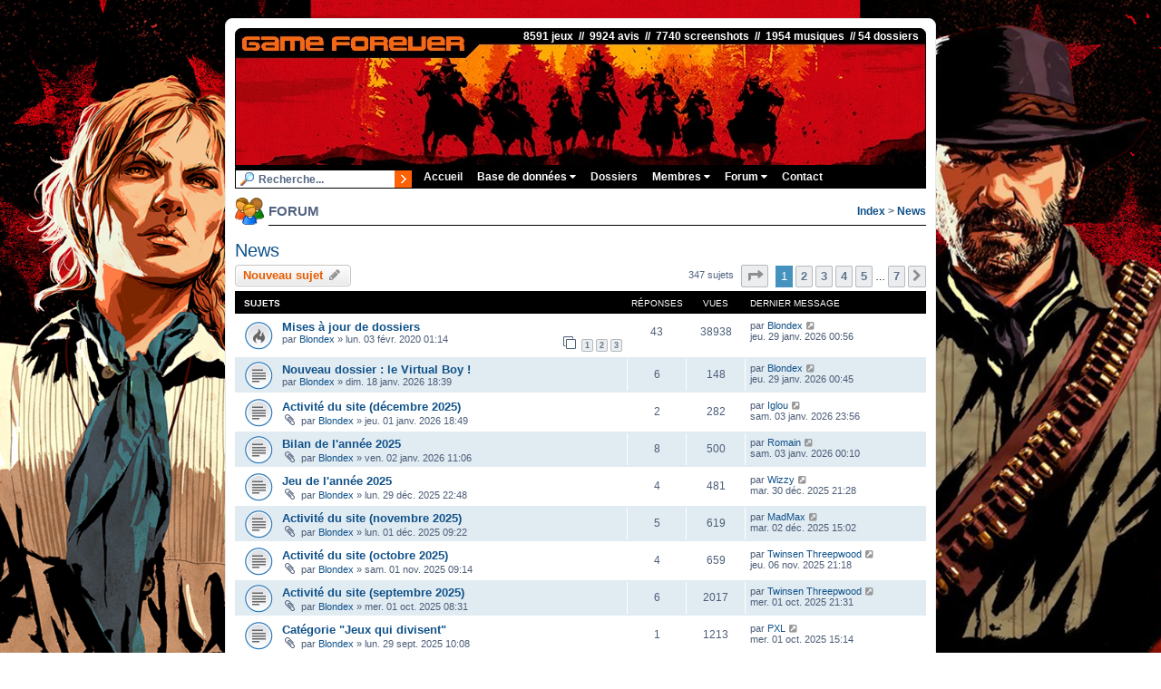

--- FILE ---
content_type: text/html; charset=UTF-8
request_url: https://www.gameforever.fr/forum/viewforum.php?f=5&sid=61a597b7b2e1e1f8351dce667aae2bf8
body_size: 11523
content:
<!DOCTYPE html>
<html dir="ltr" lang="fr">
<head>
<meta charset="utf-8" />
<meta http-equiv="X-UA-Compatible" content="IE=edge">
<meta name="viewport" content="width=device-width, initial-scale=1" />

<title>News - Game Forever</title>

	<link rel="alternate" type="application/atom+xml" title="Flux - Game Forever" href="/forum/app.php/feed?sid=59188f9815e55e16c311a11faf456c37">			<link rel="alternate" type="application/atom+xml" title="Flux - Nouveaux sujets" href="/forum/app.php/feed/topics?sid=59188f9815e55e16c311a11faf456c37">		<link rel="alternate" type="application/atom+xml" title="Flux - Forum - News" href="/forum/app.php/feed/forum/5?sid=59188f9815e55e16c311a11faf456c37">		
	<link rel="canonical" href="https://www.gameforever.fr/forum/viewforum.php?f=5">


<!-- Google tag (gtag.js) -->
<script async src="https://www.googletagmanager.com/gtag/js?id=G-F24RP4V3HE"></script>
<script>
  window.dataLayer = window.dataLayer || [];
  function gtag(){dataLayer.push(arguments);}
  gtag('js', new Date());

  gtag('config', 'G-F24RP4V3HE');
</script>


<script>
	function myFunction() {
	  var x = document.getElementById("myTopnav");
	  if (x.className === "topnav") {
		x.className += " responsive";
	  } else {
		x.className = "topnav";
	  }
	}
	
</script>

<link href="./assets/css/font-awesome.min.css?assets_version=26" rel="stylesheet">
<link href="./styles/gameforever/theme/stylesheet.css?assets_version=26" rel="stylesheet">
<link href="./styles/gameforever/theme/fr/stylesheet.css?assets_version=26" rel="stylesheet">

<link rel="stylesheet" href="https://www.gameforever.fr/commun.css?v=f1" type="text/css" />




<!--[if lte IE 9]>
	<link href="./styles/gameforever/theme/tweaks.css?assets_version=26" rel="stylesheet">
<![endif]-->


<link href="./ext/vse/lightbox/styles/all/template/lightbox/css/lightbox.min.css?assets_version=26" rel="stylesheet" media="screen">


	<style>
		@media (min-width: 900px) {
						.content img.postimage,
			.attachbox img.postimage {
				
				max-width: 500px !important;
			}
		}
	</style>

</head>
<body id="phpbb" class="nojs notouch section-viewforum ltr ">


<div id="wrap" class="wrap">
	<a id="top" class="top-anchor" accesskey="t"></a>
	<div id="page-header">
		<div class="responsiveHeader"><a href="https://www.gameforever.fr"><img src="https://www.gameforever.fr/images/site/logo.png" class="responsiveImage" /></a></div>
		<div class="headerbar" role="banner">
					<div class="inner">

			8591 jeux &nbsp;//&nbsp; 9924 avis &nbsp;//&nbsp; 7740 screenshots &nbsp;//&nbsp; 1954 musiques &nbsp;//&nbsp;54 dossiers &nbsp;
			<div id="site-description" class="site-description">
				<p class="skiplink"><a href="#start_here">Vers le contenu</a></p>
			</div>

						
						
			</div>
					</div>
		
		
		<div class="topnav" id="myTopnav">
				<form id="moteurForm" action="../recherche.php">
					<input id="moteur" type="text" title="Titre du jeu à rechercher" name="exp" class="searchfield" value="Recherche..." onfocus="if (this.value == 'Recherche...') {this.value = '';}" onblur="if (this.value == '') {this.value = 'Recherche...';}" />  
					<button title="Recherche" class="searchbutton" ></button>
				</form>
		
			  <a href="https://www.gameforever.fr">Accueil</a>
			  
			  <div class="section">
				<button class="dropbtn">Base de données <i class="fa fa-caret-down"></i></button>
				<div class="section-content">
					<a href="https://www.gameforever.fr/fichejeu.php">Jeu au hasard</a>
					<a href="https://www.gameforever.fr/requeteur.php">Requêteur</a>
					<a href="https://www.gameforever.fr/consoles.php">Toutes les consoles</a>
					<a href="https://www.gameforever.fr/touslestags.php">Tous les tags</a>
					<a href="https://www.gameforever.fr/distinctions.php?type=1">Mega Hits</a>
					<a href="https://www.gameforever.fr/distinctions.php?type=0">Daubes</a>
					<a href="https://www.gameforever.fr/distinctions.php?type=2">Jeux qui divisent</a>
					<a href="https://www.gameforever.fr/topcritiques.php">Jeux les plus critiqués</a>
					<a href="https://www.gameforever.fr/topmembres.php">Top 10 contributeurs</a>
					<a href="https://www.gameforever.fr/statsdetaillees.php">Statistiques détaillées</a>
				</div>
			  </div> 
			  
			  <a href="https://www.gameforever.fr/dossiers.php">Dossiers</a>
			  
			  <div class="section">
				<button class="dropbtn">Membres <i class="fa fa-caret-down"></i></button>
				<div class="section-content">
										
										<a href="https://www.gameforever.fr/index.php?page=connexion">Connexion</a>
					<a href="https://www.gameforever.fr/index.php?page=inscription">Inscription</a>
							
				</div>
			  </div> 
			  
			  <div class="section">
				<button class="dropbtn">Forum <i class="fa fa-caret-down"></i></button>
				<div class="section-content">
					<a href="https://www.gameforever.fr/forum/">Index du forum</a>
					<a href="./search.php?sid=59188f9815e55e16c311a11faf456c37">Recherche</a>
														</div>
			  </div> 
			  
			  <a href="https://www.gameforever.fr/contact.php">Contact</a>
			  			  
			  <a href="javascript:void(0);" style="font-size:15px;" class="icon" onclick="myFunction()">&#9776;</a>
		</div>
		
			</div>

	
	<table class="headerPage">
	  <tr>
		<td id="icone">
			<img src="https://www.gameforever.fr/images/icones2/membres.gif" title="">
		</td>
		<td id="titre">
			FORUM
		</td>
		<td id="soustitre" align="right">
						<strong><a href="./index.php">Index</a></strong>
						<strong> > <a href="./viewforum.php?f=5&amp;sid=59188f9815e55e16c311a11faf456c37">News</a></strong>
				
				
			
					</td>
	  </tr>
	</table>

	<a id="start_here" class="anchor"></a>
	<div id="page-body" class="page-body" role="main">
		
		<h2 class="forum-title"><a href="./viewforum.php?f=5&amp;sid=59188f9815e55e16c311a11faf456c37">News</a></h2>
<div>
	<!-- NOTE: remove the style="display: none" when you want to have the forum description on the forum body -->
	<div style="display: none !important;">Les news, mises à jour du site<br /></div>	</div>



	<div class="action-bar bar-top">

				
		<a href="./posting.php?mode=post&amp;f=5&amp;sid=59188f9815e55e16c311a11faf456c37" class="button" title="Écrire un nouveau sujet">
							<span>Nouveau sujet</span> <i class="icon fa-pencil fa-fw" aria-hidden="true"></i>
					</a>
				
	
	
	<div class="pagination">
				347 sujets
					<ul>
	<li class="dropdown-container dropdown-button-control dropdown-page-jump page-jump">
		<a class="button button-icon-only dropdown-trigger" href="#" title="Cliquer pour aller à la page…" role="button"><i class="icon fa-level-down fa-rotate-270" aria-hidden="true"></i><span class="sr-only">Page <strong>1</strong> sur <strong>7</strong></span></a>
		<div class="dropdown">
			<div class="pointer"><div class="pointer-inner"></div></div>
			<ul class="dropdown-contents">
				<li>Aller à la page :</li>
				<li class="page-jump-form">
					<input type="number" name="page-number" min="1" max="999999" title="Saisissez le numéro de page où vous souhaitez aller." class="inputbox tiny" data-per-page="50" data-base-url=".&#x2F;viewforum.php&#x3F;f&#x3D;5&amp;amp&#x3B;sid&#x3D;59188f9815e55e16c311a11faf456c37" data-start-name="start" />
					<input class="button2" value="Aller" type="button" />
				</li>
			</ul>
		</div>
	</li>
		<li class="active"><span>1</span></li>
				<li><a class="button" href="./viewforum.php?f=5&amp;sid=59188f9815e55e16c311a11faf456c37&amp;start=50" role="button">2</a></li>
				<li><a class="button" href="./viewforum.php?f=5&amp;sid=59188f9815e55e16c311a11faf456c37&amp;start=100" role="button">3</a></li>
				<li><a class="button" href="./viewforum.php?f=5&amp;sid=59188f9815e55e16c311a11faf456c37&amp;start=150" role="button">4</a></li>
				<li><a class="button" href="./viewforum.php?f=5&amp;sid=59188f9815e55e16c311a11faf456c37&amp;start=200" role="button">5</a></li>
			<li class="ellipsis" role="separator"><span>…</span></li>
				<li><a class="button" href="./viewforum.php?f=5&amp;sid=59188f9815e55e16c311a11faf456c37&amp;start=300" role="button">7</a></li>
				<li class="arrow next"><a class="button button-icon-only" href="./viewforum.php?f=5&amp;sid=59188f9815e55e16c311a11faf456c37&amp;start=50" rel="next" role="button"><i class="icon fa-chevron-right fa-fw" aria-hidden="true"></i><span class="sr-only">Suivante</span></a></li>
	</ul>
			</div>

	</div>




	
			<div class="forumbg">
		<div class="inner">
		<ul class="topiclist">
			<li class="header">
				<dl class="row-item">
					<dt><div class="list-inner">Sujets</div></dt>
					<dd class="posts">Réponses</dd>
					<dd class="views">Vues</dd>
					<dd class="lastpost"><span>Dernier message</span></dd>
				</dl>
			</li>
		</ul>
		<ul class="topiclist topics">
	
				<li class="row bg1">
						<dl class="row-item topic_read_hot">
				<dt title="Aucun message non lu">
										<div class="list-inner">
																		<a href="mises-jour-de-dossiers-t1172.php?sid=59188f9815e55e16c311a11faf456c37" class="topictitle">Mises à jour de dossiers</a>																								<br />
						
												<div class="responsive-show" style="display: none;">
							Dernier message par <a href="https://www.gameforever.fr/profil.php?idMembre=48&amp;sid=59188f9815e55e16c311a11faf456c37" class="username">Blondex</a> &laquo; <a href="mises-jour-de-dossiers-t1172.php?p=55128&amp;sid=59188f9815e55e16c311a11faf456c37#p55128" title="Aller au dernier message"><time datetime="2026-01-28T22:56:43+00:00">jeu. 29 janv. 2026 00:56</time></a>
													</div>
														<span class="responsive-show left-box" style="display: none;">Réponses : <strong>43</strong></span>
													
						<div class="topic-poster responsive-hide left-box">
																												par <a href="https://www.gameforever.fr/profil.php?idMembre=48&amp;sid=59188f9815e55e16c311a11faf456c37" class="username">Blondex</a> &raquo; <time datetime="2020-02-02T23:14:52+00:00">lun. 03 févr. 2020 01:14</time>
																				</div>

												<div class="pagination">
							<span><i class="icon fa-clone fa-fw" aria-hidden="true"></i></span>
							<ul>
															<li><a class="button" href="mises-jour-de-dossiers-t1172.php?sid=59188f9815e55e16c311a11faf456c37">1</a></li>
																							<li><a class="button" href="mises-jour-de-dossiers-t1172.php?sid=59188f9815e55e16c311a11faf456c37&amp;start=15">2</a></li>
																							<li><a class="button" href="mises-jour-de-dossiers-t1172.php?sid=59188f9815e55e16c311a11faf456c37&amp;start=30">3</a></li>
																																													</ul>
						</div>
						
											</div>
				</dt>
				<dd class="posts">43 <dfn>Réponses</dfn></dd>
				<dd class="views">38938 <dfn>Vues</dfn></dd>
				<dd class="lastpost">
					<span><dfn>Dernier message </dfn>par <a href="https://www.gameforever.fr/profil.php?idMembre=48&amp;sid=59188f9815e55e16c311a11faf456c37" class="username">Blondex</a>													<a href="mises-jour-de-dossiers-t1172.php?p=55128&amp;sid=59188f9815e55e16c311a11faf456c37#p55128" title="Aller au dernier message">
								<i class="icon fa-external-link-square fa-fw icon-lightgray icon-md" aria-hidden="true"></i><span class="sr-only"></span>
							</a>
												<br /><time datetime="2026-01-28T22:56:43+00:00">jeu. 29 janv. 2026 00:56</time>
					</span>
				</dd>
			</dl>
					</li>
		
	

	
	
				<li class="row bg2">
						<dl class="row-item topic_read">
				<dt title="Aucun message non lu">
										<div class="list-inner">
																		<a href="nouveau-dossier-le-virtual-boy-t2248.php?sid=59188f9815e55e16c311a11faf456c37" class="topictitle">Nouveau dossier : le Virtual Boy !</a>																								<br />
						
												<div class="responsive-show" style="display: none;">
							Dernier message par <a href="https://www.gameforever.fr/profil.php?idMembre=48&amp;sid=59188f9815e55e16c311a11faf456c37" class="username">Blondex</a> &laquo; <a href="nouveau-dossier-le-virtual-boy-t2248.php?p=55127&amp;sid=59188f9815e55e16c311a11faf456c37#p55127" title="Aller au dernier message"><time datetime="2026-01-28T22:45:43+00:00">jeu. 29 janv. 2026 00:45</time></a>
													</div>
														<span class="responsive-show left-box" style="display: none;">Réponses : <strong>6</strong></span>
													
						<div class="topic-poster responsive-hide left-box">
																												par <a href="https://www.gameforever.fr/profil.php?idMembre=48&amp;sid=59188f9815e55e16c311a11faf456c37" class="username">Blondex</a> &raquo; <time datetime="2026-01-18T16:39:09+00:00">dim. 18 janv. 2026 18:39</time>
																				</div>

						
											</div>
				</dt>
				<dd class="posts">6 <dfn>Réponses</dfn></dd>
				<dd class="views">148 <dfn>Vues</dfn></dd>
				<dd class="lastpost">
					<span><dfn>Dernier message </dfn>par <a href="https://www.gameforever.fr/profil.php?idMembre=48&amp;sid=59188f9815e55e16c311a11faf456c37" class="username">Blondex</a>													<a href="nouveau-dossier-le-virtual-boy-t2248.php?p=55127&amp;sid=59188f9815e55e16c311a11faf456c37#p55127" title="Aller au dernier message">
								<i class="icon fa-external-link-square fa-fw icon-lightgray icon-md" aria-hidden="true"></i><span class="sr-only"></span>
							</a>
												<br /><time datetime="2026-01-28T22:45:43+00:00">jeu. 29 janv. 2026 00:45</time>
					</span>
				</dd>
			</dl>
					</li>
		
	

	
	
				<li class="row bg1">
						<dl class="row-item topic_read">
				<dt title="Aucun message non lu">
										<div class="list-inner">
																		<a href="activit-du-site-dcembre-2025-t2242.php?sid=59188f9815e55e16c311a11faf456c37" class="topictitle">Activité du site (décembre 2025)</a>																								<br />
						
												<div class="responsive-show" style="display: none;">
							Dernier message par <a href="https://www.gameforever.fr/profil.php?idMembre=3463&amp;sid=59188f9815e55e16c311a11faf456c37" class="username">Iglou</a> &laquo; <a href="activit-du-site-dcembre-2025-t2242.php?p=55047&amp;sid=59188f9815e55e16c311a11faf456c37#p55047" title="Aller au dernier message"><time datetime="2026-01-03T21:56:26+00:00">sam. 03 janv. 2026 23:56</time></a>
													</div>
														<span class="responsive-show left-box" style="display: none;">Réponses : <strong>2</strong></span>
													
						<div class="topic-poster responsive-hide left-box">
														<i class="icon fa-paperclip fa-fw" aria-hidden="true"></i>														par <a href="https://www.gameforever.fr/profil.php?idMembre=48&amp;sid=59188f9815e55e16c311a11faf456c37" class="username">Blondex</a> &raquo; <time datetime="2026-01-01T16:49:53+00:00">jeu. 01 janv. 2026 18:49</time>
																				</div>

						
											</div>
				</dt>
				<dd class="posts">2 <dfn>Réponses</dfn></dd>
				<dd class="views">282 <dfn>Vues</dfn></dd>
				<dd class="lastpost">
					<span><dfn>Dernier message </dfn>par <a href="https://www.gameforever.fr/profil.php?idMembre=3463&amp;sid=59188f9815e55e16c311a11faf456c37" class="username">Iglou</a>													<a href="activit-du-site-dcembre-2025-t2242.php?p=55047&amp;sid=59188f9815e55e16c311a11faf456c37#p55047" title="Aller au dernier message">
								<i class="icon fa-external-link-square fa-fw icon-lightgray icon-md" aria-hidden="true"></i><span class="sr-only"></span>
							</a>
												<br /><time datetime="2026-01-03T21:56:26+00:00">sam. 03 janv. 2026 23:56</time>
					</span>
				</dd>
			</dl>
					</li>
		
	

	
	
				<li class="row bg2">
						<dl class="row-item topic_read">
				<dt title="Aucun message non lu">
										<div class="list-inner">
																		<a href="bilan-de-lanne-2025-t2243.php?sid=59188f9815e55e16c311a11faf456c37" class="topictitle">Bilan de l'année 2025</a>																								<br />
						
												<div class="responsive-show" style="display: none;">
							Dernier message par <a href="https://www.gameforever.fr/profil.php?idMembre=9&amp;sid=59188f9815e55e16c311a11faf456c37" class="username">Romain</a> &laquo; <a href="bilan-de-lanne-2025-t2243.php?p=55043&amp;sid=59188f9815e55e16c311a11faf456c37#p55043" title="Aller au dernier message"><time datetime="2026-01-02T22:10:27+00:00">sam. 03 janv. 2026 00:10</time></a>
													</div>
														<span class="responsive-show left-box" style="display: none;">Réponses : <strong>8</strong></span>
													
						<div class="topic-poster responsive-hide left-box">
														<i class="icon fa-paperclip fa-fw" aria-hidden="true"></i>														par <a href="https://www.gameforever.fr/profil.php?idMembre=48&amp;sid=59188f9815e55e16c311a11faf456c37" class="username">Blondex</a> &raquo; <time datetime="2026-01-02T09:06:51+00:00">ven. 02 janv. 2026 11:06</time>
																				</div>

						
											</div>
				</dt>
				<dd class="posts">8 <dfn>Réponses</dfn></dd>
				<dd class="views">500 <dfn>Vues</dfn></dd>
				<dd class="lastpost">
					<span><dfn>Dernier message </dfn>par <a href="https://www.gameforever.fr/profil.php?idMembre=9&amp;sid=59188f9815e55e16c311a11faf456c37" class="username">Romain</a>													<a href="bilan-de-lanne-2025-t2243.php?p=55043&amp;sid=59188f9815e55e16c311a11faf456c37#p55043" title="Aller au dernier message">
								<i class="icon fa-external-link-square fa-fw icon-lightgray icon-md" aria-hidden="true"></i><span class="sr-only"></span>
							</a>
												<br /><time datetime="2026-01-02T22:10:27+00:00">sam. 03 janv. 2026 00:10</time>
					</span>
				</dd>
			</dl>
					</li>
		
	

	
	
				<li class="row bg1">
						<dl class="row-item topic_read">
				<dt title="Aucun message non lu">
										<div class="list-inner">
																		<a href="jeu-de-lanne-2025-t2238.php?sid=59188f9815e55e16c311a11faf456c37" class="topictitle">Jeu de l'année 2025</a>																								<br />
						
												<div class="responsive-show" style="display: none;">
							Dernier message par <a href="https://www.gameforever.fr/profil.php?idMembre=135&amp;sid=59188f9815e55e16c311a11faf456c37" class="username">Wizzy</a> &laquo; <a href="jeu-de-lanne-2025-t2238.php?p=55023&amp;sid=59188f9815e55e16c311a11faf456c37#p55023" title="Aller au dernier message"><time datetime="2025-12-30T19:28:59+00:00">mar. 30 déc. 2025 21:28</time></a>
													</div>
														<span class="responsive-show left-box" style="display: none;">Réponses : <strong>4</strong></span>
													
						<div class="topic-poster responsive-hide left-box">
														<i class="icon fa-paperclip fa-fw" aria-hidden="true"></i>														par <a href="https://www.gameforever.fr/profil.php?idMembre=48&amp;sid=59188f9815e55e16c311a11faf456c37" class="username">Blondex</a> &raquo; <time datetime="2025-12-29T20:48:02+00:00">lun. 29 déc. 2025 22:48</time>
																				</div>

						
											</div>
				</dt>
				<dd class="posts">4 <dfn>Réponses</dfn></dd>
				<dd class="views">481 <dfn>Vues</dfn></dd>
				<dd class="lastpost">
					<span><dfn>Dernier message </dfn>par <a href="https://www.gameforever.fr/profil.php?idMembre=135&amp;sid=59188f9815e55e16c311a11faf456c37" class="username">Wizzy</a>													<a href="jeu-de-lanne-2025-t2238.php?p=55023&amp;sid=59188f9815e55e16c311a11faf456c37#p55023" title="Aller au dernier message">
								<i class="icon fa-external-link-square fa-fw icon-lightgray icon-md" aria-hidden="true"></i><span class="sr-only"></span>
							</a>
												<br /><time datetime="2025-12-30T19:28:59+00:00">mar. 30 déc. 2025 21:28</time>
					</span>
				</dd>
			</dl>
					</li>
		
	

	
	
				<li class="row bg2">
						<dl class="row-item topic_read">
				<dt title="Aucun message non lu">
										<div class="list-inner">
																		<a href="activit-du-site-novembre-2025-t2226.php?sid=59188f9815e55e16c311a11faf456c37" class="topictitle">Activité du site (novembre 2025)</a>																								<br />
						
												<div class="responsive-show" style="display: none;">
							Dernier message par <a href="https://www.gameforever.fr/profil.php?idMembre=137&amp;sid=59188f9815e55e16c311a11faf456c37" class="username">MadMax</a> &laquo; <a href="activit-du-site-novembre-2025-t2226.php?p=54915&amp;sid=59188f9815e55e16c311a11faf456c37#p54915" title="Aller au dernier message"><time datetime="2025-12-02T13:02:07+00:00">mar. 02 déc. 2025 15:02</time></a>
													</div>
														<span class="responsive-show left-box" style="display: none;">Réponses : <strong>5</strong></span>
													
						<div class="topic-poster responsive-hide left-box">
														<i class="icon fa-paperclip fa-fw" aria-hidden="true"></i>														par <a href="https://www.gameforever.fr/profil.php?idMembre=48&amp;sid=59188f9815e55e16c311a11faf456c37" class="username">Blondex</a> &raquo; <time datetime="2025-12-01T07:22:21+00:00">lun. 01 déc. 2025 09:22</time>
																				</div>

						
											</div>
				</dt>
				<dd class="posts">5 <dfn>Réponses</dfn></dd>
				<dd class="views">619 <dfn>Vues</dfn></dd>
				<dd class="lastpost">
					<span><dfn>Dernier message </dfn>par <a href="https://www.gameforever.fr/profil.php?idMembre=137&amp;sid=59188f9815e55e16c311a11faf456c37" class="username">MadMax</a>													<a href="activit-du-site-novembre-2025-t2226.php?p=54915&amp;sid=59188f9815e55e16c311a11faf456c37#p54915" title="Aller au dernier message">
								<i class="icon fa-external-link-square fa-fw icon-lightgray icon-md" aria-hidden="true"></i><span class="sr-only"></span>
							</a>
												<br /><time datetime="2025-12-02T13:02:07+00:00">mar. 02 déc. 2025 15:02</time>
					</span>
				</dd>
			</dl>
					</li>
		
	

	
	
				<li class="row bg1">
						<dl class="row-item topic_read">
				<dt title="Aucun message non lu">
										<div class="list-inner">
																		<a href="activit-du-site-octobre-2025-t2214.php?sid=59188f9815e55e16c311a11faf456c37" class="topictitle">Activité du site (octobre 2025)</a>																								<br />
						
												<div class="responsive-show" style="display: none;">
							Dernier message par <a href="https://www.gameforever.fr/profil.php?idMembre=3462&amp;sid=59188f9815e55e16c311a11faf456c37" class="username">Twinsen Threepwood</a> &laquo; <a href="activit-du-site-octobre-2025-t2214.php?p=54831&amp;sid=59188f9815e55e16c311a11faf456c37#p54831" title="Aller au dernier message"><time datetime="2025-11-06T19:18:52+00:00">jeu. 06 nov. 2025 21:18</time></a>
													</div>
														<span class="responsive-show left-box" style="display: none;">Réponses : <strong>4</strong></span>
													
						<div class="topic-poster responsive-hide left-box">
														<i class="icon fa-paperclip fa-fw" aria-hidden="true"></i>														par <a href="https://www.gameforever.fr/profil.php?idMembre=48&amp;sid=59188f9815e55e16c311a11faf456c37" class="username">Blondex</a> &raquo; <time datetime="2025-11-01T07:14:18+00:00">sam. 01 nov. 2025 09:14</time>
																				</div>

						
											</div>
				</dt>
				<dd class="posts">4 <dfn>Réponses</dfn></dd>
				<dd class="views">659 <dfn>Vues</dfn></dd>
				<dd class="lastpost">
					<span><dfn>Dernier message </dfn>par <a href="https://www.gameforever.fr/profil.php?idMembre=3462&amp;sid=59188f9815e55e16c311a11faf456c37" class="username">Twinsen Threepwood</a>													<a href="activit-du-site-octobre-2025-t2214.php?p=54831&amp;sid=59188f9815e55e16c311a11faf456c37#p54831" title="Aller au dernier message">
								<i class="icon fa-external-link-square fa-fw icon-lightgray icon-md" aria-hidden="true"></i><span class="sr-only"></span>
							</a>
												<br /><time datetime="2025-11-06T19:18:52+00:00">jeu. 06 nov. 2025 21:18</time>
					</span>
				</dd>
			</dl>
					</li>
		
	

	
	
				<li class="row bg2">
						<dl class="row-item topic_read">
				<dt title="Aucun message non lu">
										<div class="list-inner">
																		<a href="activit-du-site-septembre-2025-t2179.php?sid=59188f9815e55e16c311a11faf456c37" class="topictitle">Activité du site (septembre 2025)</a>																								<br />
						
												<div class="responsive-show" style="display: none;">
							Dernier message par <a href="https://www.gameforever.fr/profil.php?idMembre=3462&amp;sid=59188f9815e55e16c311a11faf456c37" class="username">Twinsen Threepwood</a> &laquo; <a href="activit-du-site-septembre-2025-t2179.php?p=54618&amp;sid=59188f9815e55e16c311a11faf456c37#p54618" title="Aller au dernier message"><time datetime="2025-10-01T19:31:37+00:00">mer. 01 oct. 2025 21:31</time></a>
													</div>
														<span class="responsive-show left-box" style="display: none;">Réponses : <strong>6</strong></span>
													
						<div class="topic-poster responsive-hide left-box">
														<i class="icon fa-paperclip fa-fw" aria-hidden="true"></i>														par <a href="https://www.gameforever.fr/profil.php?idMembre=48&amp;sid=59188f9815e55e16c311a11faf456c37" class="username">Blondex</a> &raquo; <time datetime="2025-10-01T06:31:43+00:00">mer. 01 oct. 2025 08:31</time>
																				</div>

						
											</div>
				</dt>
				<dd class="posts">6 <dfn>Réponses</dfn></dd>
				<dd class="views">2017 <dfn>Vues</dfn></dd>
				<dd class="lastpost">
					<span><dfn>Dernier message </dfn>par <a href="https://www.gameforever.fr/profil.php?idMembre=3462&amp;sid=59188f9815e55e16c311a11faf456c37" class="username">Twinsen Threepwood</a>													<a href="activit-du-site-septembre-2025-t2179.php?p=54618&amp;sid=59188f9815e55e16c311a11faf456c37#p54618" title="Aller au dernier message">
								<i class="icon fa-external-link-square fa-fw icon-lightgray icon-md" aria-hidden="true"></i><span class="sr-only"></span>
							</a>
												<br /><time datetime="2025-10-01T19:31:37+00:00">mer. 01 oct. 2025 21:31</time>
					</span>
				</dd>
			</dl>
					</li>
		
	

	
	
				<li class="row bg1">
						<dl class="row-item topic_read">
				<dt title="Aucun message non lu">
										<div class="list-inner">
																		<a href="catgorie-jeux-qui-divisent-t2173.php?sid=59188f9815e55e16c311a11faf456c37" class="topictitle">Catégorie &quot;Jeux qui divisent&quot;</a>																								<br />
						
												<div class="responsive-show" style="display: none;">
							Dernier message par <a href="https://www.gameforever.fr/profil.php?idMembre=3482&amp;sid=59188f9815e55e16c311a11faf456c37" class="username">PXL</a> &laquo; <a href="catgorie-jeux-qui-divisent-t2173.php?p=54586&amp;sid=59188f9815e55e16c311a11faf456c37#p54586" title="Aller au dernier message"><time datetime="2025-10-01T13:14:56+00:00">mer. 01 oct. 2025 15:14</time></a>
													</div>
														<span class="responsive-show left-box" style="display: none;">Réponses : <strong>1</strong></span>
													
						<div class="topic-poster responsive-hide left-box">
														<i class="icon fa-paperclip fa-fw" aria-hidden="true"></i>														par <a href="https://www.gameforever.fr/profil.php?idMembre=48&amp;sid=59188f9815e55e16c311a11faf456c37" class="username">Blondex</a> &raquo; <time datetime="2025-09-29T08:08:00+00:00">lun. 29 sept. 2025 10:08</time>
																				</div>

						
											</div>
				</dt>
				<dd class="posts">1 <dfn>Réponses</dfn></dd>
				<dd class="views">1213 <dfn>Vues</dfn></dd>
				<dd class="lastpost">
					<span><dfn>Dernier message </dfn>par <a href="https://www.gameforever.fr/profil.php?idMembre=3482&amp;sid=59188f9815e55e16c311a11faf456c37" class="username">PXL</a>													<a href="catgorie-jeux-qui-divisent-t2173.php?p=54586&amp;sid=59188f9815e55e16c311a11faf456c37#p54586" title="Aller au dernier message">
								<i class="icon fa-external-link-square fa-fw icon-lightgray icon-md" aria-hidden="true"></i><span class="sr-only"></span>
							</a>
												<br /><time datetime="2025-10-01T13:14:56+00:00">mer. 01 oct. 2025 15:14</time>
					</span>
				</dd>
			</dl>
					</li>
		
	

	
	
				<li class="row bg2">
						<dl class="row-item topic_read">
				<dt title="Aucun message non lu">
										<div class="list-inner">
																		<a href="activit-du-site-aout-2025-t2149.php?sid=59188f9815e55e16c311a11faf456c37" class="topictitle">Activité du site (aout 2025)</a>																								<br />
						
												<div class="responsive-show" style="display: none;">
							Dernier message par <a href="https://www.gameforever.fr/profil.php?idMembre=137&amp;sid=59188f9815e55e16c311a11faf456c37" class="username">MadMax</a> &laquo; <a href="activit-du-site-aout-2025-t2149.php?p=54300&amp;sid=59188f9815e55e16c311a11faf456c37#p54300" title="Aller au dernier message"><time datetime="2025-09-06T21:25:18+00:00">sam. 06 sept. 2025 23:25</time></a>
													</div>
														<span class="responsive-show left-box" style="display: none;">Réponses : <strong>2</strong></span>
													
						<div class="topic-poster responsive-hide left-box">
														<i class="icon fa-paperclip fa-fw" aria-hidden="true"></i>														par <a href="https://www.gameforever.fr/profil.php?idMembre=48&amp;sid=59188f9815e55e16c311a11faf456c37" class="username">Blondex</a> &raquo; <time datetime="2025-09-01T06:23:32+00:00">lun. 01 sept. 2025 08:23</time>
																				</div>

						
											</div>
				</dt>
				<dd class="posts">2 <dfn>Réponses</dfn></dd>
				<dd class="views">1800 <dfn>Vues</dfn></dd>
				<dd class="lastpost">
					<span><dfn>Dernier message </dfn>par <a href="https://www.gameforever.fr/profil.php?idMembre=137&amp;sid=59188f9815e55e16c311a11faf456c37" class="username">MadMax</a>													<a href="activit-du-site-aout-2025-t2149.php?p=54300&amp;sid=59188f9815e55e16c311a11faf456c37#p54300" title="Aller au dernier message">
								<i class="icon fa-external-link-square fa-fw icon-lightgray icon-md" aria-hidden="true"></i><span class="sr-only"></span>
							</a>
												<br /><time datetime="2025-09-06T21:25:18+00:00">sam. 06 sept. 2025 23:25</time>
					</span>
				</dd>
			</dl>
					</li>
		
	

	
	
				<li class="row bg1">
						<dl class="row-item topic_read">
				<dt title="Aucun message non lu">
										<div class="list-inner">
																		<a href="activit-du-site-juillet-2025-t2106.php?sid=59188f9815e55e16c311a11faf456c37" class="topictitle">Activité du site (juillet 2025)</a>																								<br />
						
												<div class="responsive-show" style="display: none;">
							Dernier message par <a href="https://www.gameforever.fr/profil.php?idMembre=48&amp;sid=59188f9815e55e16c311a11faf456c37" class="username">Blondex</a> &laquo; <a href="activit-du-site-juillet-2025-t2106.php?p=53944&amp;sid=59188f9815e55e16c311a11faf456c37#p53944" title="Aller au dernier message"><time datetime="2025-08-01T10:12:59+00:00">ven. 01 août 2025 12:12</time></a>
													</div>
													
						<div class="topic-poster responsive-hide left-box">
														<i class="icon fa-paperclip fa-fw" aria-hidden="true"></i>														par <a href="https://www.gameforever.fr/profil.php?idMembre=48&amp;sid=59188f9815e55e16c311a11faf456c37" class="username">Blondex</a> &raquo; <time datetime="2025-08-01T10:12:59+00:00">ven. 01 août 2025 12:12</time>
																				</div>

						
											</div>
				</dt>
				<dd class="posts">0 <dfn>Réponses</dfn></dd>
				<dd class="views">1729 <dfn>Vues</dfn></dd>
				<dd class="lastpost">
					<span><dfn>Dernier message </dfn>par <a href="https://www.gameforever.fr/profil.php?idMembre=48&amp;sid=59188f9815e55e16c311a11faf456c37" class="username">Blondex</a>													<a href="activit-du-site-juillet-2025-t2106.php?p=53944&amp;sid=59188f9815e55e16c311a11faf456c37#p53944" title="Aller au dernier message">
								<i class="icon fa-external-link-square fa-fw icon-lightgray icon-md" aria-hidden="true"></i><span class="sr-only"></span>
							</a>
												<br /><time datetime="2025-08-01T10:12:59+00:00">ven. 01 août 2025 12:12</time>
					</span>
				</dd>
			</dl>
					</li>
		
	

	
	
				<li class="row bg2">
						<dl class="row-item topic_read">
				<dt title="Aucun message non lu">
										<div class="list-inner">
																		<a href="mise-jour-du-dossier-donkey-kong-t1181.php?sid=59188f9815e55e16c311a11faf456c37" class="topictitle">Mise à jour du dossier Donkey Kong</a>																								<br />
						
												<div class="responsive-show" style="display: none;">
							Dernier message par <a href="https://www.gameforever.fr/profil.php?idMembre=48&amp;sid=59188f9815e55e16c311a11faf456c37" class="username">Blondex</a> &laquo; <a href="mise-jour-du-dossier-donkey-kong-t1181.php?p=53940&amp;sid=59188f9815e55e16c311a11faf456c37#p53940" title="Aller au dernier message"><time datetime="2025-07-30T16:57:42+00:00">mer. 30 juil. 2025 18:57</time></a>
													</div>
														<span class="responsive-show left-box" style="display: none;">Réponses : <strong>13</strong></span>
													
						<div class="topic-poster responsive-hide left-box">
																												par <a href="https://www.gameforever.fr/profil.php?idMembre=48&amp;sid=59188f9815e55e16c311a11faf456c37" class="username">Blondex</a> &raquo; <time datetime="2020-03-08T22:50:09+00:00">lun. 09 mars 2020 00:50</time>
																				</div>

						
											</div>
				</dt>
				<dd class="posts">13 <dfn>Réponses</dfn></dd>
				<dd class="views">18769 <dfn>Vues</dfn></dd>
				<dd class="lastpost">
					<span><dfn>Dernier message </dfn>par <a href="https://www.gameforever.fr/profil.php?idMembre=48&amp;sid=59188f9815e55e16c311a11faf456c37" class="username">Blondex</a>													<a href="mise-jour-du-dossier-donkey-kong-t1181.php?p=53940&amp;sid=59188f9815e55e16c311a11faf456c37#p53940" title="Aller au dernier message">
								<i class="icon fa-external-link-square fa-fw icon-lightgray icon-md" aria-hidden="true"></i><span class="sr-only"></span>
							</a>
												<br /><time datetime="2025-07-30T16:57:42+00:00">mer. 30 juil. 2025 18:57</time>
					</span>
				</dd>
			</dl>
					</li>
		
	

	
	
				<li class="row bg1">
						<dl class="row-item topic_read">
				<dt title="Aucun message non lu">
										<div class="list-inner">
																		<a href="activit-du-site-juin-2025-t2099.php?sid=59188f9815e55e16c311a11faf456c37" class="topictitle">Activité du site (juin 2025)</a>																								<br />
						
												<div class="responsive-show" style="display: none;">
							Dernier message par <a href="https://www.gameforever.fr/profil.php?idMembre=48&amp;sid=59188f9815e55e16c311a11faf456c37" class="username">Blondex</a> &laquo; <a href="activit-du-site-juin-2025-t2099.php?p=53849&amp;sid=59188f9815e55e16c311a11faf456c37#p53849" title="Aller au dernier message"><time datetime="2025-07-01T10:23:56+00:00">mar. 01 juil. 2025 12:23</time></a>
													</div>
														<span class="responsive-show left-box" style="display: none;">Réponses : <strong>2</strong></span>
													
						<div class="topic-poster responsive-hide left-box">
														<i class="icon fa-paperclip fa-fw" aria-hidden="true"></i>														par <a href="https://www.gameforever.fr/profil.php?idMembre=48&amp;sid=59188f9815e55e16c311a11faf456c37" class="username">Blondex</a> &raquo; <time datetime="2025-07-01T07:59:28+00:00">mar. 01 juil. 2025 09:59</time>
																				</div>

						
											</div>
				</dt>
				<dd class="posts">2 <dfn>Réponses</dfn></dd>
				<dd class="views">2124 <dfn>Vues</dfn></dd>
				<dd class="lastpost">
					<span><dfn>Dernier message </dfn>par <a href="https://www.gameforever.fr/profil.php?idMembre=48&amp;sid=59188f9815e55e16c311a11faf456c37" class="username">Blondex</a>													<a href="activit-du-site-juin-2025-t2099.php?p=53849&amp;sid=59188f9815e55e16c311a11faf456c37#p53849" title="Aller au dernier message">
								<i class="icon fa-external-link-square fa-fw icon-lightgray icon-md" aria-hidden="true"></i><span class="sr-only"></span>
							</a>
												<br /><time datetime="2025-07-01T10:23:56+00:00">mar. 01 juil. 2025 12:23</time>
					</span>
				</dd>
			</dl>
					</li>
		
	

	
	
				<li class="row bg2">
						<dl class="row-item topic_read">
				<dt title="Aucun message non lu">
										<div class="list-inner">
																		<a href="nouveau-support-la-switch-2-t2079.php?sid=59188f9815e55e16c311a11faf456c37" class="topictitle">Nouveau support : la Switch 2 !</a>																								<br />
						
												<div class="responsive-show" style="display: none;">
							Dernier message par <a href="https://www.gameforever.fr/profil.php?idMembre=48&amp;sid=59188f9815e55e16c311a11faf456c37" class="username">Blondex</a> &laquo; <a href="nouveau-support-la-switch-2-t2079.php?p=53787&amp;sid=59188f9815e55e16c311a11faf456c37#p53787" title="Aller au dernier message"><time datetime="2025-06-13T14:43:10+00:00">ven. 13 juin 2025 16:43</time></a>
													</div>
														<span class="responsive-show left-box" style="display: none;">Réponses : <strong>5</strong></span>
													
						<div class="topic-poster responsive-hide left-box">
																												par <a href="https://www.gameforever.fr/profil.php?idMembre=48&amp;sid=59188f9815e55e16c311a11faf456c37" class="username">Blondex</a> &raquo; <time datetime="2025-06-05T22:52:06+00:00">ven. 06 juin 2025 00:52</time>
																				</div>

						
											</div>
				</dt>
				<dd class="posts">5 <dfn>Réponses</dfn></dd>
				<dd class="views">2588 <dfn>Vues</dfn></dd>
				<dd class="lastpost">
					<span><dfn>Dernier message </dfn>par <a href="https://www.gameforever.fr/profil.php?idMembre=48&amp;sid=59188f9815e55e16c311a11faf456c37" class="username">Blondex</a>													<a href="nouveau-support-la-switch-2-t2079.php?p=53787&amp;sid=59188f9815e55e16c311a11faf456c37#p53787" title="Aller au dernier message">
								<i class="icon fa-external-link-square fa-fw icon-lightgray icon-md" aria-hidden="true"></i><span class="sr-only"></span>
							</a>
												<br /><time datetime="2025-06-13T14:43:10+00:00">ven. 13 juin 2025 16:43</time>
					</span>
				</dd>
			</dl>
					</li>
		
	

	
	
				<li class="row bg1">
						<dl class="row-item topic_read">
				<dt title="Aucun message non lu">
										<div class="list-inner">
																		<a href="activit-du-site-mai-2025-t2077.php?sid=59188f9815e55e16c311a11faf456c37" class="topictitle">Activité du site (mai 2025)</a>																								<br />
						
												<div class="responsive-show" style="display: none;">
							Dernier message par <a href="https://www.gameforever.fr/profil.php?idMembre=135&amp;sid=59188f9815e55e16c311a11faf456c37" class="username">Wizzy</a> &laquo; <a href="activit-du-site-mai-2025-t2077.php?p=53691&amp;sid=59188f9815e55e16c311a11faf456c37#p53691" title="Aller au dernier message"><time datetime="2025-06-01T13:27:40+00:00">dim. 01 juin 2025 15:27</time></a>
													</div>
														<span class="responsive-show left-box" style="display: none;">Réponses : <strong>2</strong></span>
													
						<div class="topic-poster responsive-hide left-box">
														<i class="icon fa-paperclip fa-fw" aria-hidden="true"></i>														par <a href="https://www.gameforever.fr/profil.php?idMembre=48&amp;sid=59188f9815e55e16c311a11faf456c37" class="username">Blondex</a> &raquo; <time datetime="2025-06-01T06:31:20+00:00">dim. 01 juin 2025 08:31</time>
																				</div>

						
											</div>
				</dt>
				<dd class="posts">2 <dfn>Réponses</dfn></dd>
				<dd class="views">1981 <dfn>Vues</dfn></dd>
				<dd class="lastpost">
					<span><dfn>Dernier message </dfn>par <a href="https://www.gameforever.fr/profil.php?idMembre=135&amp;sid=59188f9815e55e16c311a11faf456c37" class="username">Wizzy</a>													<a href="activit-du-site-mai-2025-t2077.php?p=53691&amp;sid=59188f9815e55e16c311a11faf456c37#p53691" title="Aller au dernier message">
								<i class="icon fa-external-link-square fa-fw icon-lightgray icon-md" aria-hidden="true"></i><span class="sr-only"></span>
							</a>
												<br /><time datetime="2025-06-01T13:27:40+00:00">dim. 01 juin 2025 15:27</time>
					</span>
				</dd>
			</dl>
					</li>
		
	

	
	
				<li class="row bg2">
						<dl class="row-item topic_read">
				<dt title="Aucun message non lu">
										<div class="list-inner">
																		<a href="mise-jour-du-requteur-t1856.php?sid=59188f9815e55e16c311a11faf456c37" class="topictitle">Mise à jour du requêteur</a>																								<br />
						
												<div class="responsive-show" style="display: none;">
							Dernier message par <a href="https://www.gameforever.fr/profil.php?idMembre=48&amp;sid=59188f9815e55e16c311a11faf456c37" class="username">Blondex</a> &laquo; <a href="mise-jour-du-requteur-t1856.php?p=53604&amp;sid=59188f9815e55e16c311a11faf456c37#p53604" title="Aller au dernier message"><time datetime="2025-05-05T14:12:17+00:00">lun. 05 mai 2025 16:12</time></a>
													</div>
														<span class="responsive-show left-box" style="display: none;">Réponses : <strong>6</strong></span>
													
						<div class="topic-poster responsive-hide left-box">
																												par <a href="https://www.gameforever.fr/profil.php?idMembre=4510&amp;sid=59188f9815e55e16c311a11faf456c37" style="color: #AA0000;" class="username-coloured">City Hunter</a> &raquo; <time datetime="2024-02-28T21:21:47+00:00">mer. 28 févr. 2024 23:21</time>
																				</div>

						
											</div>
				</dt>
				<dd class="posts">6 <dfn>Réponses</dfn></dd>
				<dd class="views">14256 <dfn>Vues</dfn></dd>
				<dd class="lastpost">
					<span><dfn>Dernier message </dfn>par <a href="https://www.gameforever.fr/profil.php?idMembre=48&amp;sid=59188f9815e55e16c311a11faf456c37" class="username">Blondex</a>													<a href="mise-jour-du-requteur-t1856.php?p=53604&amp;sid=59188f9815e55e16c311a11faf456c37#p53604" title="Aller au dernier message">
								<i class="icon fa-external-link-square fa-fw icon-lightgray icon-md" aria-hidden="true"></i><span class="sr-only"></span>
							</a>
												<br /><time datetime="2025-05-05T14:12:17+00:00">lun. 05 mai 2025 16:12</time>
					</span>
				</dd>
			</dl>
					</li>
		
	

	
	
				<li class="row bg1">
						<dl class="row-item topic_read">
				<dt title="Aucun message non lu">
										<div class="list-inner">
																		<a href="nouveau-dossier-contra-probotector-t2062.php?sid=59188f9815e55e16c311a11faf456c37" class="topictitle">Nouveau dossier : Contra / Probotector !</a>																								<br />
						
												<div class="responsive-show" style="display: none;">
							Dernier message par <a href="https://www.gameforever.fr/profil.php?idMembre=48&amp;sid=59188f9815e55e16c311a11faf456c37" class="username">Blondex</a> &laquo; <a href="nouveau-dossier-contra-probotector-t2062.php?p=53603&amp;sid=59188f9815e55e16c311a11faf456c37#p53603" title="Aller au dernier message"><time datetime="2025-05-03T21:29:49+00:00">sam. 03 mai 2025 23:29</time></a>
													</div>
														<span class="responsive-show left-box" style="display: none;">Réponses : <strong>5</strong></span>
													
						<div class="topic-poster responsive-hide left-box">
																												par <a href="https://www.gameforever.fr/profil.php?idMembre=48&amp;sid=59188f9815e55e16c311a11faf456c37" class="username">Blondex</a> &raquo; <time datetime="2025-05-02T20:32:12+00:00">ven. 02 mai 2025 22:32</time>
																				</div>

						
											</div>
				</dt>
				<dd class="posts">5 <dfn>Réponses</dfn></dd>
				<dd class="views">7821 <dfn>Vues</dfn></dd>
				<dd class="lastpost">
					<span><dfn>Dernier message </dfn>par <a href="https://www.gameforever.fr/profil.php?idMembre=48&amp;sid=59188f9815e55e16c311a11faf456c37" class="username">Blondex</a>													<a href="nouveau-dossier-contra-probotector-t2062.php?p=53603&amp;sid=59188f9815e55e16c311a11faf456c37#p53603" title="Aller au dernier message">
								<i class="icon fa-external-link-square fa-fw icon-lightgray icon-md" aria-hidden="true"></i><span class="sr-only"></span>
							</a>
												<br /><time datetime="2025-05-03T21:29:49+00:00">sam. 03 mai 2025 23:29</time>
					</span>
				</dd>
			</dl>
					</li>
		
	

	
	
				<li class="row bg2">
						<dl class="row-item topic_read">
				<dt title="Aucun message non lu">
										<div class="list-inner">
																		<a href="activit-du-site-avril-2025-t2060.php?sid=59188f9815e55e16c311a11faf456c37" class="topictitle">Activité du site (avril 2025)</a>																								<br />
						
												<div class="responsive-show" style="display: none;">
							Dernier message par <a href="https://www.gameforever.fr/profil.php?idMembre=48&amp;sid=59188f9815e55e16c311a11faf456c37" class="username">Blondex</a> &laquo; <a href="activit-du-site-avril-2025-t2060.php?p=53594&amp;sid=59188f9815e55e16c311a11faf456c37#p53594" title="Aller au dernier message"><time datetime="2025-05-01T18:31:56+00:00">jeu. 01 mai 2025 20:31</time></a>
													</div>
														<span class="responsive-show left-box" style="display: none;">Réponses : <strong>2</strong></span>
													
						<div class="topic-poster responsive-hide left-box">
														<i class="icon fa-paperclip fa-fw" aria-hidden="true"></i>														par <a href="https://www.gameforever.fr/profil.php?idMembre=48&amp;sid=59188f9815e55e16c311a11faf456c37" class="username">Blondex</a> &raquo; <time datetime="2025-05-01T07:48:05+00:00">jeu. 01 mai 2025 09:48</time>
																				</div>

						
											</div>
				</dt>
				<dd class="posts">2 <dfn>Réponses</dfn></dd>
				<dd class="views">13583 <dfn>Vues</dfn></dd>
				<dd class="lastpost">
					<span><dfn>Dernier message </dfn>par <a href="https://www.gameforever.fr/profil.php?idMembre=48&amp;sid=59188f9815e55e16c311a11faf456c37" class="username">Blondex</a>													<a href="activit-du-site-avril-2025-t2060.php?p=53594&amp;sid=59188f9815e55e16c311a11faf456c37#p53594" title="Aller au dernier message">
								<i class="icon fa-external-link-square fa-fw icon-lightgray icon-md" aria-hidden="true"></i><span class="sr-only"></span>
							</a>
												<br /><time datetime="2025-05-01T18:31:56+00:00">jeu. 01 mai 2025 20:31</time>
					</span>
				</dd>
			</dl>
					</li>
		
	

	
	
				<li class="row bg1">
						<dl class="row-item topic_read">
				<dt title="Aucun message non lu">
										<div class="list-inner">
																		<a href="nouveau-filtre-de-sensibilit-t2049.php?sid=59188f9815e55e16c311a11faf456c37" class="topictitle">Nouveau filtre de sensibilité</a>																								<br />
						
												<div class="responsive-show" style="display: none;">
							Dernier message par <a href="https://www.gameforever.fr/profil.php?idMembre=189&amp;sid=59188f9815e55e16c311a11faf456c37" class="username">jumpman</a> &laquo; <a href="nouveau-filtre-de-sensibilit-t2049.php?p=53425&amp;sid=59188f9815e55e16c311a11faf456c37#p53425" title="Aller au dernier message"><time datetime="2025-04-02T20:41:02+00:00">mer. 02 avr. 2025 22:41</time></a>
													</div>
														<span class="responsive-show left-box" style="display: none;">Réponses : <strong>4</strong></span>
													
						<div class="topic-poster responsive-hide left-box">
														<i class="icon fa-paperclip fa-fw" aria-hidden="true"></i>														par <a href="https://www.gameforever.fr/profil.php?idMembre=48&amp;sid=59188f9815e55e16c311a11faf456c37" class="username">Blondex</a> &raquo; <time datetime="2025-04-01T05:34:55+00:00">mar. 01 avr. 2025 07:34</time>
																				</div>

						
											</div>
				</dt>
				<dd class="posts">4 <dfn>Réponses</dfn></dd>
				<dd class="views">6581 <dfn>Vues</dfn></dd>
				<dd class="lastpost">
					<span><dfn>Dernier message </dfn>par <a href="https://www.gameforever.fr/profil.php?idMembre=189&amp;sid=59188f9815e55e16c311a11faf456c37" class="username">jumpman</a>													<a href="nouveau-filtre-de-sensibilit-t2049.php?p=53425&amp;sid=59188f9815e55e16c311a11faf456c37#p53425" title="Aller au dernier message">
								<i class="icon fa-external-link-square fa-fw icon-lightgray icon-md" aria-hidden="true"></i><span class="sr-only"></span>
							</a>
												<br /><time datetime="2025-04-02T20:41:02+00:00">mer. 02 avr. 2025 22:41</time>
					</span>
				</dd>
			</dl>
					</li>
		
	

	
	
				<li class="row bg2">
						<dl class="row-item topic_read">
				<dt title="Aucun message non lu">
										<div class="list-inner">
																		<a href="activit-du-site-mars-2025-t2050.php?sid=59188f9815e55e16c311a11faf456c37" class="topictitle">Activité du site (mars 2025)</a>																								<br />
						
												<div class="responsive-show" style="display: none;">
							Dernier message par <a href="https://www.gameforever.fr/profil.php?idMembre=189&amp;sid=59188f9815e55e16c311a11faf456c37" class="username">jumpman</a> &laquo; <a href="activit-du-site-mars-2025-t2050.php?p=53424&amp;sid=59188f9815e55e16c311a11faf456c37#p53424" title="Aller au dernier message"><time datetime="2025-04-02T20:38:58+00:00">mer. 02 avr. 2025 22:38</time></a>
													</div>
														<span class="responsive-show left-box" style="display: none;">Réponses : <strong>4</strong></span>
													
						<div class="topic-poster responsive-hide left-box">
														<i class="icon fa-paperclip fa-fw" aria-hidden="true"></i>														par <a href="https://www.gameforever.fr/profil.php?idMembre=48&amp;sid=59188f9815e55e16c311a11faf456c37" class="username">Blondex</a> &raquo; <time datetime="2025-04-02T06:50:01+00:00">mer. 02 avr. 2025 08:50</time>
																				</div>

						
											</div>
				</dt>
				<dd class="posts">4 <dfn>Réponses</dfn></dd>
				<dd class="views">9732 <dfn>Vues</dfn></dd>
				<dd class="lastpost">
					<span><dfn>Dernier message </dfn>par <a href="https://www.gameforever.fr/profil.php?idMembre=189&amp;sid=59188f9815e55e16c311a11faf456c37" class="username">jumpman</a>													<a href="activit-du-site-mars-2025-t2050.php?p=53424&amp;sid=59188f9815e55e16c311a11faf456c37#p53424" title="Aller au dernier message">
								<i class="icon fa-external-link-square fa-fw icon-lightgray icon-md" aria-hidden="true"></i><span class="sr-only"></span>
							</a>
												<br /><time datetime="2025-04-02T20:38:58+00:00">mer. 02 avr. 2025 22:38</time>
					</span>
				</dd>
			</dl>
					</li>
		
	

	
	
				<li class="row bg1">
						<dl class="row-item topic_read">
				<dt title="Aucun message non lu">
										<div class="list-inner">
																		<a href="base-de-donnes-pc-1000-jeux-t2041.php?sid=59188f9815e55e16c311a11faf456c37" class="topictitle">Base de données PC : 1000 jeux !</a>																								<br />
						
												<div class="responsive-show" style="display: none;">
							Dernier message par <a href="https://www.gameforever.fr/profil.php?idMembre=3462&amp;sid=59188f9815e55e16c311a11faf456c37" class="username">Twinsen Threepwood</a> &laquo; <a href="base-de-donnes-pc-1000-jeux-t2041.php?p=53333&amp;sid=59188f9815e55e16c311a11faf456c37#p53333" title="Aller au dernier message"><time datetime="2025-03-13T20:20:33+00:00">jeu. 13 mars 2025 22:20</time></a>
													</div>
														<span class="responsive-show left-box" style="display: none;">Réponses : <strong>1</strong></span>
													
						<div class="topic-poster responsive-hide left-box">
																												par <a href="https://www.gameforever.fr/profil.php?idMembre=48&amp;sid=59188f9815e55e16c311a11faf456c37" class="username">Blondex</a> &raquo; <time datetime="2025-03-13T20:18:54+00:00">jeu. 13 mars 2025 22:18</time>
																				</div>

						
											</div>
				</dt>
				<dd class="posts">1 <dfn>Réponses</dfn></dd>
				<dd class="views">4629 <dfn>Vues</dfn></dd>
				<dd class="lastpost">
					<span><dfn>Dernier message </dfn>par <a href="https://www.gameforever.fr/profil.php?idMembre=3462&amp;sid=59188f9815e55e16c311a11faf456c37" class="username">Twinsen Threepwood</a>													<a href="base-de-donnes-pc-1000-jeux-t2041.php?p=53333&amp;sid=59188f9815e55e16c311a11faf456c37#p53333" title="Aller au dernier message">
								<i class="icon fa-external-link-square fa-fw icon-lightgray icon-md" aria-hidden="true"></i><span class="sr-only"></span>
							</a>
												<br /><time datetime="2025-03-13T20:20:33+00:00">jeu. 13 mars 2025 22:20</time>
					</span>
				</dd>
			</dl>
					</li>
		
	

	
	
				<li class="row bg2">
						<dl class="row-item topic_read">
				<dt title="Aucun message non lu">
										<div class="list-inner">
																		<a href="activit-du-site-fvrier-2025-t2035.php?sid=59188f9815e55e16c311a11faf456c37" class="topictitle">Activité du site (février 2025)</a>																								<br />
						
												<div class="responsive-show" style="display: none;">
							Dernier message par <a href="https://www.gameforever.fr/profil.php?idMembre=3462&amp;sid=59188f9815e55e16c311a11faf456c37" class="username">Twinsen Threepwood</a> &laquo; <a href="activit-du-site-fvrier-2025-t2035.php?p=53282&amp;sid=59188f9815e55e16c311a11faf456c37#p53282" title="Aller au dernier message"><time datetime="2025-03-07T22:14:44+00:00">sam. 08 mars 2025 00:14</time></a>
													</div>
														<span class="responsive-show left-box" style="display: none;">Réponses : <strong>4</strong></span>
													
						<div class="topic-poster responsive-hide left-box">
														<i class="icon fa-paperclip fa-fw" aria-hidden="true"></i>														par <a href="https://www.gameforever.fr/profil.php?idMembre=48&amp;sid=59188f9815e55e16c311a11faf456c37" class="username">Blondex</a> &raquo; <time datetime="2025-03-01T08:41:17+00:00">sam. 01 mars 2025 10:41</time>
																				</div>

						
											</div>
				</dt>
				<dd class="posts">4 <dfn>Réponses</dfn></dd>
				<dd class="views">10102 <dfn>Vues</dfn></dd>
				<dd class="lastpost">
					<span><dfn>Dernier message </dfn>par <a href="https://www.gameforever.fr/profil.php?idMembre=3462&amp;sid=59188f9815e55e16c311a11faf456c37" class="username">Twinsen Threepwood</a>													<a href="activit-du-site-fvrier-2025-t2035.php?p=53282&amp;sid=59188f9815e55e16c311a11faf456c37#p53282" title="Aller au dernier message">
								<i class="icon fa-external-link-square fa-fw icon-lightgray icon-md" aria-hidden="true"></i><span class="sr-only"></span>
							</a>
												<br /><time datetime="2025-03-07T22:14:44+00:00">sam. 08 mars 2025 00:14</time>
					</span>
				</dd>
			</dl>
					</li>
		
	

	
	
				<li class="row bg1">
						<dl class="row-item topic_read">
				<dt title="Aucun message non lu">
										<div class="list-inner">
																		<a href="activit-du-site-janvier-2025-t2029.php?sid=59188f9815e55e16c311a11faf456c37" class="topictitle">Activité du site (janvier 2025)</a>																								<br />
						
												<div class="responsive-show" style="display: none;">
							Dernier message par <a href="https://www.gameforever.fr/profil.php?idMembre=3462&amp;sid=59188f9815e55e16c311a11faf456c37" class="username">Twinsen Threepwood</a> &laquo; <a href="activit-du-site-janvier-2025-t2029.php?p=53244&amp;sid=59188f9815e55e16c311a11faf456c37#p53244" title="Aller au dernier message"><time datetime="2025-02-18T19:27:43+00:00">mar. 18 févr. 2025 21:27</time></a>
													</div>
														<span class="responsive-show left-box" style="display: none;">Réponses : <strong>2</strong></span>
													
						<div class="topic-poster responsive-hide left-box">
														<i class="icon fa-paperclip fa-fw" aria-hidden="true"></i>														par <a href="https://www.gameforever.fr/profil.php?idMembre=48&amp;sid=59188f9815e55e16c311a11faf456c37" class="username">Blondex</a> &raquo; <time datetime="2025-02-01T09:56:07+00:00">sam. 01 févr. 2025 11:56</time>
																				</div>

						
											</div>
				</dt>
				<dd class="posts">2 <dfn>Réponses</dfn></dd>
				<dd class="views">14921 <dfn>Vues</dfn></dd>
				<dd class="lastpost">
					<span><dfn>Dernier message </dfn>par <a href="https://www.gameforever.fr/profil.php?idMembre=3462&amp;sid=59188f9815e55e16c311a11faf456c37" class="username">Twinsen Threepwood</a>													<a href="activit-du-site-janvier-2025-t2029.php?p=53244&amp;sid=59188f9815e55e16c311a11faf456c37#p53244" title="Aller au dernier message">
								<i class="icon fa-external-link-square fa-fw icon-lightgray icon-md" aria-hidden="true"></i><span class="sr-only"></span>
							</a>
												<br /><time datetime="2025-02-18T19:27:43+00:00">mar. 18 févr. 2025 21:27</time>
					</span>
				</dd>
			</dl>
					</li>
		
	

	
	
				<li class="row bg2">
						<dl class="row-item topic_read">
				<dt title="Aucun message non lu">
										<div class="list-inner">
																		<a href="ouverture-dun-compte-bluesky-t2025.php?sid=59188f9815e55e16c311a11faf456c37" class="topictitle">Ouverture d'un compte Bluesky</a>																								<br />
						
												<div class="responsive-show" style="display: none;">
							Dernier message par <a href="https://www.gameforever.fr/profil.php?idMembre=48&amp;sid=59188f9815e55e16c311a11faf456c37" class="username">Blondex</a> &laquo; <a href="ouverture-dun-compte-bluesky-t2025.php?p=53132&amp;sid=59188f9815e55e16c311a11faf456c37#p53132" title="Aller au dernier message"><time datetime="2025-01-21T22:20:55+00:00">mer. 22 janv. 2025 00:20</time></a>
													</div>
														<span class="responsive-show left-box" style="display: none;">Réponses : <strong>8</strong></span>
													
						<div class="topic-poster responsive-hide left-box">
														<i class="icon fa-paperclip fa-fw" aria-hidden="true"></i>														par <a href="https://www.gameforever.fr/profil.php?idMembre=48&amp;sid=59188f9815e55e16c311a11faf456c37" class="username">Blondex</a> &raquo; <time datetime="2025-01-16T20:54:10+00:00">jeu. 16 janv. 2025 22:54</time>
																				</div>

						
											</div>
				</dt>
				<dd class="posts">8 <dfn>Réponses</dfn></dd>
				<dd class="views">24396 <dfn>Vues</dfn></dd>
				<dd class="lastpost">
					<span><dfn>Dernier message </dfn>par <a href="https://www.gameforever.fr/profil.php?idMembre=48&amp;sid=59188f9815e55e16c311a11faf456c37" class="username">Blondex</a>													<a href="ouverture-dun-compte-bluesky-t2025.php?p=53132&amp;sid=59188f9815e55e16c311a11faf456c37#p53132" title="Aller au dernier message">
								<i class="icon fa-external-link-square fa-fw icon-lightgray icon-md" aria-hidden="true"></i><span class="sr-only"></span>
							</a>
												<br /><time datetime="2025-01-21T22:20:55+00:00">mer. 22 janv. 2025 00:20</time>
					</span>
				</dd>
			</dl>
					</li>
		
	

	
	
				<li class="row bg1">
						<dl class="row-item topic_read">
				<dt title="Aucun message non lu">
										<div class="list-inner">
																		<a href="bilan-de-lanne-2024-t2022.php?sid=59188f9815e55e16c311a11faf456c37" class="topictitle">Bilan de l'année 2024</a>																								<br />
						
												<div class="responsive-show" style="display: none;">
							Dernier message par <a href="https://www.gameforever.fr/profil.php?idMembre=137&amp;sid=59188f9815e55e16c311a11faf456c37" class="username">MadMax</a> &laquo; <a href="bilan-de-lanne-2024-t2022.php?p=53117&amp;sid=59188f9815e55e16c311a11faf456c37#p53117" title="Aller au dernier message"><time datetime="2025-01-18T20:02:39+00:00">sam. 18 janv. 2025 22:02</time></a>
													</div>
														<span class="responsive-show left-box" style="display: none;">Réponses : <strong>8</strong></span>
													
						<div class="topic-poster responsive-hide left-box">
														<i class="icon fa-paperclip fa-fw" aria-hidden="true"></i>														par <a href="https://www.gameforever.fr/profil.php?idMembre=48&amp;sid=59188f9815e55e16c311a11faf456c37" class="username">Blondex</a> &raquo; <time datetime="2025-01-03T08:39:43+00:00">ven. 03 janv. 2025 10:39</time>
																				</div>

						
											</div>
				</dt>
				<dd class="posts">8 <dfn>Réponses</dfn></dd>
				<dd class="views">10810 <dfn>Vues</dfn></dd>
				<dd class="lastpost">
					<span><dfn>Dernier message </dfn>par <a href="https://www.gameforever.fr/profil.php?idMembre=137&amp;sid=59188f9815e55e16c311a11faf456c37" class="username">MadMax</a>													<a href="bilan-de-lanne-2024-t2022.php?p=53117&amp;sid=59188f9815e55e16c311a11faf456c37#p53117" title="Aller au dernier message">
								<i class="icon fa-external-link-square fa-fw icon-lightgray icon-md" aria-hidden="true"></i><span class="sr-only"></span>
							</a>
												<br /><time datetime="2025-01-18T20:02:39+00:00">sam. 18 janv. 2025 22:02</time>
					</span>
				</dd>
			</dl>
					</li>
		
	

	
	
				<li class="row bg2">
						<dl class="row-item topic_read">
				<dt title="Aucun message non lu">
										<div class="list-inner">
																		<a href="activit-du-site-dcembre-2024-t2020.php?sid=59188f9815e55e16c311a11faf456c37" class="topictitle">Activité du site (décembre 2024)</a>																								<br />
						
												<div class="responsive-show" style="display: none;">
							Dernier message par <a href="https://www.gameforever.fr/profil.php?idMembre=189&amp;sid=59188f9815e55e16c311a11faf456c37" class="username">jumpman</a> &laquo; <a href="activit-du-site-dcembre-2024-t2020.php?p=53078&amp;sid=59188f9815e55e16c311a11faf456c37#p53078" title="Aller au dernier message"><time datetime="2025-01-02T21:02:41+00:00">jeu. 02 janv. 2025 23:02</time></a>
													</div>
														<span class="responsive-show left-box" style="display: none;">Réponses : <strong>1</strong></span>
													
						<div class="topic-poster responsive-hide left-box">
														<i class="icon fa-paperclip fa-fw" aria-hidden="true"></i>														par <a href="https://www.gameforever.fr/profil.php?idMembre=48&amp;sid=59188f9815e55e16c311a11faf456c37" class="username">Blondex</a> &raquo; <time datetime="2025-01-02T16:43:54+00:00">jeu. 02 janv. 2025 18:43</time>
																				</div>

						
											</div>
				</dt>
				<dd class="posts">1 <dfn>Réponses</dfn></dd>
				<dd class="views">6306 <dfn>Vues</dfn></dd>
				<dd class="lastpost">
					<span><dfn>Dernier message </dfn>par <a href="https://www.gameforever.fr/profil.php?idMembre=189&amp;sid=59188f9815e55e16c311a11faf456c37" class="username">jumpman</a>													<a href="activit-du-site-dcembre-2024-t2020.php?p=53078&amp;sid=59188f9815e55e16c311a11faf456c37#p53078" title="Aller au dernier message">
								<i class="icon fa-external-link-square fa-fw icon-lightgray icon-md" aria-hidden="true"></i><span class="sr-only"></span>
							</a>
												<br /><time datetime="2025-01-02T21:02:41+00:00">jeu. 02 janv. 2025 23:02</time>
					</span>
				</dd>
			</dl>
					</li>
		
	

	
	
				<li class="row bg1">
						<dl class="row-item topic_read">
				<dt title="Aucun message non lu">
										<div class="list-inner">
																		<a href="profil-membre-ajout-dun-onglet-top-10-t2018.php?sid=59188f9815e55e16c311a11faf456c37" class="topictitle">Profil membre : ajout d'un onglet Top 10</a>																								<br />
						
												<div class="responsive-show" style="display: none;">
							Dernier message par <a href="https://www.gameforever.fr/profil.php?idMembre=137&amp;sid=59188f9815e55e16c311a11faf456c37" class="username">MadMax</a> &laquo; <a href="profil-membre-ajout-dun-onglet-top-10-t2018.php?p=53067&amp;sid=59188f9815e55e16c311a11faf456c37#p53067" title="Aller au dernier message"><time datetime="2025-01-01T13:37:44+00:00">mer. 01 janv. 2025 15:37</time></a>
													</div>
														<span class="responsive-show left-box" style="display: none;">Réponses : <strong>2</strong></span>
													
						<div class="topic-poster responsive-hide left-box">
														<i class="icon fa-paperclip fa-fw" aria-hidden="true"></i>														par <a href="https://www.gameforever.fr/profil.php?idMembre=48&amp;sid=59188f9815e55e16c311a11faf456c37" class="username">Blondex</a> &raquo; <time datetime="2024-12-30T23:38:00+00:00">mar. 31 déc. 2024 01:38</time>
																				</div>

						
											</div>
				</dt>
				<dd class="posts">2 <dfn>Réponses</dfn></dd>
				<dd class="views">4909 <dfn>Vues</dfn></dd>
				<dd class="lastpost">
					<span><dfn>Dernier message </dfn>par <a href="https://www.gameforever.fr/profil.php?idMembre=137&amp;sid=59188f9815e55e16c311a11faf456c37" class="username">MadMax</a>													<a href="profil-membre-ajout-dun-onglet-top-10-t2018.php?p=53067&amp;sid=59188f9815e55e16c311a11faf456c37#p53067" title="Aller au dernier message">
								<i class="icon fa-external-link-square fa-fw icon-lightgray icon-md" aria-hidden="true"></i><span class="sr-only"></span>
							</a>
												<br /><time datetime="2025-01-01T13:37:44+00:00">mer. 01 janv. 2025 15:37</time>
					</span>
				</dd>
			</dl>
					</li>
		
	

	
	
				<li class="row bg2">
						<dl class="row-item topic_read">
				<dt title="Aucun message non lu">
										<div class="list-inner">
																		<a href="jeu-de-lanne-2024-t2014.php?sid=59188f9815e55e16c311a11faf456c37" class="topictitle">Jeu de l'année 2024</a>																								<br />
						
												<div class="responsive-show" style="display: none;">
							Dernier message par <a href="https://www.gameforever.fr/profil.php?idMembre=135&amp;sid=59188f9815e55e16c311a11faf456c37" class="username">Wizzy</a> &laquo; <a href="jeu-de-lanne-2024-t2014.php?p=53051&amp;sid=59188f9815e55e16c311a11faf456c37#p53051" title="Aller au dernier message"><time datetime="2024-12-28T09:53:45+00:00">sam. 28 déc. 2024 11:53</time></a>
													</div>
														<span class="responsive-show left-box" style="display: none;">Réponses : <strong>5</strong></span>
													
						<div class="topic-poster responsive-hide left-box">
																												par <a href="https://www.gameforever.fr/profil.php?idMembre=48&amp;sid=59188f9815e55e16c311a11faf456c37" class="username">Blondex</a> &raquo; <time datetime="2024-12-27T20:27:18+00:00">ven. 27 déc. 2024 22:27</time>
																				</div>

						
											</div>
				</dt>
				<dd class="posts">5 <dfn>Réponses</dfn></dd>
				<dd class="views">6721 <dfn>Vues</dfn></dd>
				<dd class="lastpost">
					<span><dfn>Dernier message </dfn>par <a href="https://www.gameforever.fr/profil.php?idMembre=135&amp;sid=59188f9815e55e16c311a11faf456c37" class="username">Wizzy</a>													<a href="jeu-de-lanne-2024-t2014.php?p=53051&amp;sid=59188f9815e55e16c311a11faf456c37#p53051" title="Aller au dernier message">
								<i class="icon fa-external-link-square fa-fw icon-lightgray icon-md" aria-hidden="true"></i><span class="sr-only"></span>
							</a>
												<br /><time datetime="2024-12-28T09:53:45+00:00">sam. 28 déc. 2024 11:53</time>
					</span>
				</dd>
			</dl>
					</li>
		
	

	
	
				<li class="row bg1">
						<dl class="row-item topic_read">
				<dt title="Aucun message non lu">
										<div class="list-inner">
																		<a href="activit-du-site-novembre-2024-t2002.php?sid=59188f9815e55e16c311a11faf456c37" class="topictitle">Activité du site (novembre 2024)</a>																								<br />
						
												<div class="responsive-show" style="display: none;">
							Dernier message par <a href="https://www.gameforever.fr/profil.php?idMembre=3462&amp;sid=59188f9815e55e16c311a11faf456c37" class="username">Twinsen Threepwood</a> &laquo; <a href="activit-du-site-novembre-2024-t2002.php?p=52991&amp;sid=59188f9815e55e16c311a11faf456c37#p52991" title="Aller au dernier message"><time datetime="2024-12-06T18:21:55+00:00">ven. 06 déc. 2024 20:21</time></a>
													</div>
														<span class="responsive-show left-box" style="display: none;">Réponses : <strong>3</strong></span>
													
						<div class="topic-poster responsive-hide left-box">
																												par <a href="https://www.gameforever.fr/profil.php?idMembre=48&amp;sid=59188f9815e55e16c311a11faf456c37" class="username">Blondex</a> &raquo; <time datetime="2024-12-01T06:51:37+00:00">dim. 01 déc. 2024 08:51</time>
																				</div>

						
											</div>
				</dt>
				<dd class="posts">3 <dfn>Réponses</dfn></dd>
				<dd class="views">5515 <dfn>Vues</dfn></dd>
				<dd class="lastpost">
					<span><dfn>Dernier message </dfn>par <a href="https://www.gameforever.fr/profil.php?idMembre=3462&amp;sid=59188f9815e55e16c311a11faf456c37" class="username">Twinsen Threepwood</a>													<a href="activit-du-site-novembre-2024-t2002.php?p=52991&amp;sid=59188f9815e55e16c311a11faf456c37#p52991" title="Aller au dernier message">
								<i class="icon fa-external-link-square fa-fw icon-lightgray icon-md" aria-hidden="true"></i><span class="sr-only"></span>
							</a>
												<br /><time datetime="2024-12-06T18:21:55+00:00">ven. 06 déc. 2024 20:21</time>
					</span>
				</dd>
			</dl>
					</li>
		
	

	
	
				<li class="row bg2">
						<dl class="row-item topic_read">
				<dt title="Aucun message non lu">
										<div class="list-inner">
																		<a href="page-des-jeux-les-plus-populaires-t1993.php?sid=59188f9815e55e16c311a11faf456c37" class="topictitle">Page des jeux les plus populaires</a>																								<br />
						
												<div class="responsive-show" style="display: none;">
							Dernier message par <a href="https://www.gameforever.fr/profil.php?idMembre=3462&amp;sid=59188f9815e55e16c311a11faf456c37" class="username">Twinsen Threepwood</a> &laquo; <a href="page-des-jeux-les-plus-populaires-t1993.php?p=52904&amp;sid=59188f9815e55e16c311a11faf456c37#p52904" title="Aller au dernier message"><time datetime="2024-11-19T21:47:16+00:00">mar. 19 nov. 2024 23:47</time></a>
													</div>
														<span class="responsive-show left-box" style="display: none;">Réponses : <strong>1</strong></span>
													
						<div class="topic-poster responsive-hide left-box">
														<i class="icon fa-paperclip fa-fw" aria-hidden="true"></i>														par <a href="https://www.gameforever.fr/profil.php?idMembre=48&amp;sid=59188f9815e55e16c311a11faf456c37" class="username">Blondex</a> &raquo; <time datetime="2024-11-18T09:31:17+00:00">lun. 18 nov. 2024 11:31</time>
																				</div>

						
											</div>
				</dt>
				<dd class="posts">1 <dfn>Réponses</dfn></dd>
				<dd class="views">14391 <dfn>Vues</dfn></dd>
				<dd class="lastpost">
					<span><dfn>Dernier message </dfn>par <a href="https://www.gameforever.fr/profil.php?idMembre=3462&amp;sid=59188f9815e55e16c311a11faf456c37" class="username">Twinsen Threepwood</a>													<a href="page-des-jeux-les-plus-populaires-t1993.php?p=52904&amp;sid=59188f9815e55e16c311a11faf456c37#p52904" title="Aller au dernier message">
								<i class="icon fa-external-link-square fa-fw icon-lightgray icon-md" aria-hidden="true"></i><span class="sr-only"></span>
							</a>
												<br /><time datetime="2024-11-19T21:47:16+00:00">mar. 19 nov. 2024 23:47</time>
					</span>
				</dd>
			</dl>
					</li>
		
	

	
	
				<li class="row bg1">
						<dl class="row-item topic_read">
				<dt title="Aucun message non lu">
										<div class="list-inner">
																		<a href="8000-jeux-t1983.php?sid=59188f9815e55e16c311a11faf456c37" class="topictitle">8000 jeux !!</a>																								<br />
						
												<div class="responsive-show" style="display: none;">
							Dernier message par <a href="https://www.gameforever.fr/profil.php?idMembre=3525&amp;sid=59188f9815e55e16c311a11faf456c37" class="username">Xhander</a> &laquo; <a href="8000-jeux-t1983.php?p=52859&amp;sid=59188f9815e55e16c311a11faf456c37#p52859" title="Aller au dernier message"><time datetime="2024-11-12T14:04:54+00:00">mar. 12 nov. 2024 16:04</time></a>
													</div>
														<span class="responsive-show left-box" style="display: none;">Réponses : <strong>4</strong></span>
													
						<div class="topic-poster responsive-hide left-box">
																												par <a href="https://www.gameforever.fr/profil.php?idMembre=48&amp;sid=59188f9815e55e16c311a11faf456c37" class="username">Blondex</a> &raquo; <time datetime="2024-11-03T10:37:37+00:00">dim. 03 nov. 2024 12:37</time>
																				</div>

						
											</div>
				</dt>
				<dd class="posts">4 <dfn>Réponses</dfn></dd>
				<dd class="views">9028 <dfn>Vues</dfn></dd>
				<dd class="lastpost">
					<span><dfn>Dernier message </dfn>par <a href="https://www.gameforever.fr/profil.php?idMembre=3525&amp;sid=59188f9815e55e16c311a11faf456c37" class="username">Xhander</a>													<a href="8000-jeux-t1983.php?p=52859&amp;sid=59188f9815e55e16c311a11faf456c37#p52859" title="Aller au dernier message">
								<i class="icon fa-external-link-square fa-fw icon-lightgray icon-md" aria-hidden="true"></i><span class="sr-only"></span>
							</a>
												<br /><time datetime="2024-11-12T14:04:54+00:00">mar. 12 nov. 2024 16:04</time>
					</span>
				</dd>
			</dl>
					</li>
		
	

	
	
				<li class="row bg2">
						<dl class="row-item topic_read">
				<dt title="Aucun message non lu">
										<div class="list-inner">
																		<a href="activit-du-site-octobre-2024-t1982.php?sid=59188f9815e55e16c311a11faf456c37" class="topictitle">Activité du site (octobre 2024)</a>																								<br />
						
												<div class="responsive-show" style="display: none;">
							Dernier message par <a href="https://www.gameforever.fr/profil.php?idMembre=48&amp;sid=59188f9815e55e16c311a11faf456c37" class="username">Blondex</a> &laquo; <a href="activit-du-site-octobre-2024-t1982.php?p=52723&amp;sid=59188f9815e55e16c311a11faf456c37#p52723" title="Aller au dernier message"><time datetime="2024-11-03T13:13:49+00:00">dim. 03 nov. 2024 15:13</time></a>
													</div>
														<span class="responsive-show left-box" style="display: none;">Réponses : <strong>10</strong></span>
													
						<div class="topic-poster responsive-hide left-box">
														<i class="icon fa-paperclip fa-fw" aria-hidden="true"></i>														par <a href="https://www.gameforever.fr/profil.php?idMembre=48&amp;sid=59188f9815e55e16c311a11faf456c37" class="username">Blondex</a> &raquo; <time datetime="2024-11-01T07:06:41+00:00">ven. 01 nov. 2024 09:06</time>
																				</div>

						
											</div>
				</dt>
				<dd class="posts">10 <dfn>Réponses</dfn></dd>
				<dd class="views">14950 <dfn>Vues</dfn></dd>
				<dd class="lastpost">
					<span><dfn>Dernier message </dfn>par <a href="https://www.gameforever.fr/profil.php?idMembre=48&amp;sid=59188f9815e55e16c311a11faf456c37" class="username">Blondex</a>													<a href="activit-du-site-octobre-2024-t1982.php?p=52723&amp;sid=59188f9815e55e16c311a11faf456c37#p52723" title="Aller au dernier message">
								<i class="icon fa-external-link-square fa-fw icon-lightgray icon-md" aria-hidden="true"></i><span class="sr-only"></span>
							</a>
												<br /><time datetime="2024-11-03T13:13:49+00:00">dim. 03 nov. 2024 15:13</time>
					</span>
				</dd>
			</dl>
					</li>
		
	

	
	
				<li class="row bg1">
						<dl class="row-item topic_read">
				<dt title="Aucun message non lu">
										<div class="list-inner">
																		<a href="interview-de-didier-chanfray-little-big-adventure-t1290.php?sid=59188f9815e55e16c311a11faf456c37" class="topictitle">Interview de Didier Chanfray : Little Big Adventure</a>																								<br />
						
												<div class="responsive-show" style="display: none;">
							Dernier message par <a href="https://www.gameforever.fr/profil.php?idMembre=3462&amp;sid=59188f9815e55e16c311a11faf456c37" class="username">Twinsen Threepwood</a> &laquo; <a href="interview-de-didier-chanfray-little-big-adventure-t1290.php?p=52590&amp;sid=59188f9815e55e16c311a11faf456c37#p52590" title="Aller au dernier message"><time datetime="2024-10-14T21:32:35+00:00">lun. 14 oct. 2024 23:32</time></a>
													</div>
														<span class="responsive-show left-box" style="display: none;">Réponses : <strong>15</strong></span>
													
						<div class="topic-poster responsive-hide left-box">
																												par <a href="https://www.gameforever.fr/profil.php?idMembre=48&amp;sid=59188f9815e55e16c311a11faf456c37" class="username">Blondex</a> &raquo; <time datetime="2020-09-04T21:53:44+00:00">ven. 04 sept. 2020 23:53</time>
																				</div>

												<div class="pagination">
							<span><i class="icon fa-clone fa-fw" aria-hidden="true"></i></span>
							<ul>
															<li><a class="button" href="interview-de-didier-chanfray-little-big-adventure-t1290.php?sid=59188f9815e55e16c311a11faf456c37">1</a></li>
																							<li><a class="button" href="interview-de-didier-chanfray-little-big-adventure-t1290.php?sid=59188f9815e55e16c311a11faf456c37&amp;start=15">2</a></li>
																																													</ul>
						</div>
						
											</div>
				</dt>
				<dd class="posts">15 <dfn>Réponses</dfn></dd>
				<dd class="views">35966 <dfn>Vues</dfn></dd>
				<dd class="lastpost">
					<span><dfn>Dernier message </dfn>par <a href="https://www.gameforever.fr/profil.php?idMembre=3462&amp;sid=59188f9815e55e16c311a11faf456c37" class="username">Twinsen Threepwood</a>													<a href="interview-de-didier-chanfray-little-big-adventure-t1290.php?p=52590&amp;sid=59188f9815e55e16c311a11faf456c37#p52590" title="Aller au dernier message">
								<i class="icon fa-external-link-square fa-fw icon-lightgray icon-md" aria-hidden="true"></i><span class="sr-only"></span>
							</a>
												<br /><time datetime="2024-10-14T21:32:35+00:00">lun. 14 oct. 2024 23:32</time>
					</span>
				</dd>
			</dl>
					</li>
		
	

	
	
				<li class="row bg2">
						<dl class="row-item topic_read">
				<dt title="Aucun message non lu">
										<div class="list-inner">
																		<a href="interview-de-jonas-fisch-prim-t1971.php?sid=59188f9815e55e16c311a11faf456c37" class="topictitle">Interview de Jonas Fisch (PRIM)</a>																								<br />
						
												<div class="responsive-show" style="display: none;">
							Dernier message par <a href="https://www.gameforever.fr/profil.php?idMembre=3462&amp;sid=59188f9815e55e16c311a11faf456c37" class="username">Twinsen Threepwood</a> &laquo; <a href="interview-de-jonas-fisch-prim-t1971.php?p=52589&amp;sid=59188f9815e55e16c311a11faf456c37#p52589" title="Aller au dernier message"><time datetime="2024-10-14T21:21:59+00:00">lun. 14 oct. 2024 23:21</time></a>
													</div>
														<span class="responsive-show left-box" style="display: none;">Réponses : <strong>5</strong></span>
													
						<div class="topic-poster responsive-hide left-box">
																												par <a href="https://www.gameforever.fr/profil.php?idMembre=48&amp;sid=59188f9815e55e16c311a11faf456c37" class="username">Blondex</a> &raquo; <time datetime="2024-10-06T20:15:19+00:00">dim. 06 oct. 2024 22:15</time>
																				</div>

						
											</div>
				</dt>
				<dd class="posts">5 <dfn>Réponses</dfn></dd>
				<dd class="views">6255 <dfn>Vues</dfn></dd>
				<dd class="lastpost">
					<span><dfn>Dernier message </dfn>par <a href="https://www.gameforever.fr/profil.php?idMembre=3462&amp;sid=59188f9815e55e16c311a11faf456c37" class="username">Twinsen Threepwood</a>													<a href="interview-de-jonas-fisch-prim-t1971.php?p=52589&amp;sid=59188f9815e55e16c311a11faf456c37#p52589" title="Aller au dernier message">
								<i class="icon fa-external-link-square fa-fw icon-lightgray icon-md" aria-hidden="true"></i><span class="sr-only"></span>
							</a>
												<br /><time datetime="2024-10-14T21:21:59+00:00">lun. 14 oct. 2024 23:21</time>
					</span>
				</dd>
			</dl>
					</li>
		
	

	
	
				<li class="row bg1">
						<dl class="row-item topic_read">
				<dt title="Aucun message non lu">
										<div class="list-inner">
																		<a href="dossier-bs-f-zero-2-rcriture-t1412.php?sid=59188f9815e55e16c311a11faf456c37" class="topictitle">Dossier BS F-Zero 2 : Réécriture !</a>																								<br />
						
												<div class="responsive-show" style="display: none;">
							Dernier message par <a href="https://www.gameforever.fr/profil.php?idMembre=3462&amp;sid=59188f9815e55e16c311a11faf456c37" class="username">Twinsen Threepwood</a> &laquo; <a href="dossier-bs-f-zero-2-rcriture-t1412.php?p=52515&amp;sid=59188f9815e55e16c311a11faf456c37#p52515" title="Aller au dernier message"><time datetime="2024-10-07T16:08:47+00:00">lun. 07 oct. 2024 18:08</time></a>
													</div>
														<span class="responsive-show left-box" style="display: none;">Réponses : <strong>10</strong></span>
													
						<div class="topic-poster responsive-hide left-box">
																												par <a href="https://www.gameforever.fr/profil.php?idMembre=48&amp;sid=59188f9815e55e16c311a11faf456c37" class="username">Blondex</a> &raquo; <time datetime="2021-03-06T15:09:40+00:00">sam. 06 mars 2021 17:09</time>
																				</div>

						
											</div>
				</dt>
				<dd class="posts">10 <dfn>Réponses</dfn></dd>
				<dd class="views">12392 <dfn>Vues</dfn></dd>
				<dd class="lastpost">
					<span><dfn>Dernier message </dfn>par <a href="https://www.gameforever.fr/profil.php?idMembre=3462&amp;sid=59188f9815e55e16c311a11faf456c37" class="username">Twinsen Threepwood</a>													<a href="dossier-bs-f-zero-2-rcriture-t1412.php?p=52515&amp;sid=59188f9815e55e16c311a11faf456c37#p52515" title="Aller au dernier message">
								<i class="icon fa-external-link-square fa-fw icon-lightgray icon-md" aria-hidden="true"></i><span class="sr-only"></span>
							</a>
												<br /><time datetime="2024-10-07T16:08:47+00:00">lun. 07 oct. 2024 18:08</time>
					</span>
				</dd>
			</dl>
					</li>
		
	

	
	
				<li class="row bg2">
						<dl class="row-item topic_read">
				<dt title="Aucun message non lu">
										<div class="list-inner">
																		<a href="rcriture-du-dossier-earthworm-jim-t1303.php?sid=59188f9815e55e16c311a11faf456c37" class="topictitle">Réécriture du dossier Earthworm Jim</a>																								<br />
						
												<div class="responsive-show" style="display: none;">
							Dernier message par <a href="https://www.gameforever.fr/profil.php?idMembre=3462&amp;sid=59188f9815e55e16c311a11faf456c37" class="username">Twinsen Threepwood</a> &laquo; <a href="rcriture-du-dossier-earthworm-jim-t1303.php?p=52493&amp;sid=59188f9815e55e16c311a11faf456c37#p52493" title="Aller au dernier message"><time datetime="2024-10-02T18:01:35+00:00">mer. 02 oct. 2024 20:01</time></a>
													</div>
														<span class="responsive-show left-box" style="display: none;">Réponses : <strong>4</strong></span>
													
						<div class="topic-poster responsive-hide left-box">
																												par <a href="https://www.gameforever.fr/profil.php?idMembre=48&amp;sid=59188f9815e55e16c311a11faf456c37" class="username">Blondex</a> &raquo; <time datetime="2020-09-13T22:18:36+00:00">lun. 14 sept. 2020 00:18</time>
																				</div>

						
											</div>
				</dt>
				<dd class="posts">4 <dfn>Réponses</dfn></dd>
				<dd class="views">6872 <dfn>Vues</dfn></dd>
				<dd class="lastpost">
					<span><dfn>Dernier message </dfn>par <a href="https://www.gameforever.fr/profil.php?idMembre=3462&amp;sid=59188f9815e55e16c311a11faf456c37" class="username">Twinsen Threepwood</a>													<a href="rcriture-du-dossier-earthworm-jim-t1303.php?p=52493&amp;sid=59188f9815e55e16c311a11faf456c37#p52493" title="Aller au dernier message">
								<i class="icon fa-external-link-square fa-fw icon-lightgray icon-md" aria-hidden="true"></i><span class="sr-only"></span>
							</a>
												<br /><time datetime="2024-10-02T18:01:35+00:00">mer. 02 oct. 2024 20:01</time>
					</span>
				</dd>
			</dl>
					</li>
		
	

	
	
				<li class="row bg1">
						<dl class="row-item topic_read">
				<dt title="Aucun message non lu">
										<div class="list-inner">
																		<a href="activit-du-site-septembre-2024-t1969.php?sid=59188f9815e55e16c311a11faf456c37" class="topictitle">Activité du site (septembre 2024)</a>																								<br />
						
												<div class="responsive-show" style="display: none;">
							Dernier message par <a href="https://www.gameforever.fr/profil.php?idMembre=48&amp;sid=59188f9815e55e16c311a11faf456c37" class="username">Blondex</a> &laquo; <a href="activit-du-site-septembre-2024-t1969.php?p=52483&amp;sid=59188f9815e55e16c311a11faf456c37#p52483" title="Aller au dernier message"><time datetime="2024-10-01T08:14:08+00:00">mar. 01 oct. 2024 10:14</time></a>
													</div>
													
						<div class="topic-poster responsive-hide left-box">
														<i class="icon fa-paperclip fa-fw" aria-hidden="true"></i>														par <a href="https://www.gameforever.fr/profil.php?idMembre=48&amp;sid=59188f9815e55e16c311a11faf456c37" class="username">Blondex</a> &raquo; <time datetime="2024-10-01T08:14:08+00:00">mar. 01 oct. 2024 10:14</time>
																				</div>

						
											</div>
				</dt>
				<dd class="posts">0 <dfn>Réponses</dfn></dd>
				<dd class="views">4218 <dfn>Vues</dfn></dd>
				<dd class="lastpost">
					<span><dfn>Dernier message </dfn>par <a href="https://www.gameforever.fr/profil.php?idMembre=48&amp;sid=59188f9815e55e16c311a11faf456c37" class="username">Blondex</a>													<a href="activit-du-site-septembre-2024-t1969.php?p=52483&amp;sid=59188f9815e55e16c311a11faf456c37#p52483" title="Aller au dernier message">
								<i class="icon fa-external-link-square fa-fw icon-lightgray icon-md" aria-hidden="true"></i><span class="sr-only"></span>
							</a>
												<br /><time datetime="2024-10-01T08:14:08+00:00">mar. 01 oct. 2024 10:14</time>
					</span>
				</dd>
			</dl>
					</li>
		
	

	
	
				<li class="row bg2">
						<dl class="row-item topic_read">
				<dt title="Aucun message non lu">
										<div class="list-inner">
																		<a href="activit-du-site-aout-2024-t1957.php?sid=59188f9815e55e16c311a11faf456c37" class="topictitle">Activité du site (aout 2024)</a>																								<br />
						
												<div class="responsive-show" style="display: none;">
							Dernier message par <a href="https://www.gameforever.fr/profil.php?idMembre=48&amp;sid=59188f9815e55e16c311a11faf456c37" class="username">Blondex</a> &laquo; <a href="activit-du-site-aout-2024-t1957.php?p=52380&amp;sid=59188f9815e55e16c311a11faf456c37#p52380" title="Aller au dernier message"><time datetime="2024-09-03T21:54:15+00:00">mar. 03 sept. 2024 23:54</time></a>
													</div>
														<span class="responsive-show left-box" style="display: none;">Réponses : <strong>4</strong></span>
													
						<div class="topic-poster responsive-hide left-box">
																												par <a href="https://www.gameforever.fr/profil.php?idMembre=48&amp;sid=59188f9815e55e16c311a11faf456c37" class="username">Blondex</a> &raquo; <time datetime="2024-09-01T06:26:06+00:00">dim. 01 sept. 2024 08:26</time>
																				</div>

						
											</div>
				</dt>
				<dd class="posts">4 <dfn>Réponses</dfn></dd>
				<dd class="views">8632 <dfn>Vues</dfn></dd>
				<dd class="lastpost">
					<span><dfn>Dernier message </dfn>par <a href="https://www.gameforever.fr/profil.php?idMembre=48&amp;sid=59188f9815e55e16c311a11faf456c37" class="username">Blondex</a>													<a href="activit-du-site-aout-2024-t1957.php?p=52380&amp;sid=59188f9815e55e16c311a11faf456c37#p52380" title="Aller au dernier message">
								<i class="icon fa-external-link-square fa-fw icon-lightgray icon-md" aria-hidden="true"></i><span class="sr-only"></span>
							</a>
												<br /><time datetime="2024-09-03T21:54:15+00:00">mar. 03 sept. 2024 23:54</time>
					</span>
				</dd>
			</dl>
					</li>
		
	

	
	
				<li class="row bg1">
						<dl class="row-item topic_read">
				<dt title="Aucun message non lu">
										<div class="list-inner">
																		<a href="activit-du-site-juillet-2024-t1948.php?sid=59188f9815e55e16c311a11faf456c37" class="topictitle">Activité du site (juillet 2024)</a>																								<br />
						
												<div class="responsive-show" style="display: none;">
							Dernier message par <a href="https://www.gameforever.fr/profil.php?idMembre=135&amp;sid=59188f9815e55e16c311a11faf456c37" class="username">Wizzy</a> &laquo; <a href="activit-du-site-juillet-2024-t1948.php?p=52338&amp;sid=59188f9815e55e16c311a11faf456c37#p52338" title="Aller au dernier message"><time datetime="2024-08-01T18:54:00+00:00">jeu. 01 août 2024 20:54</time></a>
													</div>
														<span class="responsive-show left-box" style="display: none;">Réponses : <strong>3</strong></span>
													
						<div class="topic-poster responsive-hide left-box">
																												par <a href="https://www.gameforever.fr/profil.php?idMembre=48&amp;sid=59188f9815e55e16c311a11faf456c37" class="username">Blondex</a> &raquo; <time datetime="2024-08-01T06:30:05+00:00">jeu. 01 août 2024 08:30</time>
																				</div>

						
											</div>
				</dt>
				<dd class="posts">3 <dfn>Réponses</dfn></dd>
				<dd class="views">12356 <dfn>Vues</dfn></dd>
				<dd class="lastpost">
					<span><dfn>Dernier message </dfn>par <a href="https://www.gameforever.fr/profil.php?idMembre=135&amp;sid=59188f9815e55e16c311a11faf456c37" class="username">Wizzy</a>													<a href="activit-du-site-juillet-2024-t1948.php?p=52338&amp;sid=59188f9815e55e16c311a11faf456c37#p52338" title="Aller au dernier message">
								<i class="icon fa-external-link-square fa-fw icon-lightgray icon-md" aria-hidden="true"></i><span class="sr-only"></span>
							</a>
												<br /><time datetime="2024-08-01T18:54:00+00:00">jeu. 01 août 2024 20:54</time>
					</span>
				</dd>
			</dl>
					</li>
		
	

	
	
				<li class="row bg2">
						<dl class="row-item topic_read">
				<dt title="Aucun message non lu">
										<div class="list-inner">
																		<a href="activit-du-site-juin-2024-t1945.php?sid=59188f9815e55e16c311a11faf456c37" class="topictitle">Activité du site (juin 2024)</a>																								<br />
						
												<div class="responsive-show" style="display: none;">
							Dernier message par <a href="https://www.gameforever.fr/profil.php?idMembre=137&amp;sid=59188f9815e55e16c311a11faf456c37" class="username">MadMax</a> &laquo; <a href="activit-du-site-juin-2024-t1945.php?p=52325&amp;sid=59188f9815e55e16c311a11faf456c37#p52325" title="Aller au dernier message"><time datetime="2024-07-16T20:29:01+00:00">mar. 16 juil. 2024 22:29</time></a>
													</div>
														<span class="responsive-show left-box" style="display: none;">Réponses : <strong>5</strong></span>
													
						<div class="topic-poster responsive-hide left-box">
														<i class="icon fa-paperclip fa-fw" aria-hidden="true"></i>														par <a href="https://www.gameforever.fr/profil.php?idMembre=48&amp;sid=59188f9815e55e16c311a11faf456c37" class="username">Blondex</a> &raquo; <time datetime="2024-07-01T06:11:41+00:00">lun. 01 juil. 2024 08:11</time>
																				</div>

						
											</div>
				</dt>
				<dd class="posts">5 <dfn>Réponses</dfn></dd>
				<dd class="views">13470 <dfn>Vues</dfn></dd>
				<dd class="lastpost">
					<span><dfn>Dernier message </dfn>par <a href="https://www.gameforever.fr/profil.php?idMembre=137&amp;sid=59188f9815e55e16c311a11faf456c37" class="username">MadMax</a>													<a href="activit-du-site-juin-2024-t1945.php?p=52325&amp;sid=59188f9815e55e16c311a11faf456c37#p52325" title="Aller au dernier message">
								<i class="icon fa-external-link-square fa-fw icon-lightgray icon-md" aria-hidden="true"></i><span class="sr-only"></span>
							</a>
												<br /><time datetime="2024-07-16T20:29:01+00:00">mar. 16 juil. 2024 22:29</time>
					</span>
				</dd>
			</dl>
					</li>
		
	

	
	
				<li class="row bg1">
						<dl class="row-item topic_read">
				<dt title="Aucun message non lu">
										<div class="list-inner">
																		<a href="interview-de-nathan-fouts-mommys-best-games-t1939.php?sid=59188f9815e55e16c311a11faf456c37" class="topictitle">Interview de Nathan Fouts (Mommy's Best Games)</a>																								<br />
						
												<div class="responsive-show" style="display: none;">
							Dernier message par <a href="https://www.gameforever.fr/profil.php?idMembre=135&amp;sid=59188f9815e55e16c311a11faf456c37" class="username">Wizzy</a> &laquo; <a href="interview-de-nathan-fouts-mommys-best-games-t1939.php?p=52303&amp;sid=59188f9815e55e16c311a11faf456c37#p52303" title="Aller au dernier message"><time datetime="2024-06-29T15:19:43+00:00">sam. 29 juin 2024 17:19</time></a>
													</div>
														<span class="responsive-show left-box" style="display: none;">Réponses : <strong>3</strong></span>
													
						<div class="topic-poster responsive-hide left-box">
																												par <a href="https://www.gameforever.fr/profil.php?idMembre=48&amp;sid=59188f9815e55e16c311a11faf456c37" class="username">Blondex</a> &raquo; <time datetime="2024-06-23T21:28:12+00:00">dim. 23 juin 2024 23:28</time>
																				</div>

						
											</div>
				</dt>
				<dd class="posts">3 <dfn>Réponses</dfn></dd>
				<dd class="views">11015 <dfn>Vues</dfn></dd>
				<dd class="lastpost">
					<span><dfn>Dernier message </dfn>par <a href="https://www.gameforever.fr/profil.php?idMembre=135&amp;sid=59188f9815e55e16c311a11faf456c37" class="username">Wizzy</a>													<a href="interview-de-nathan-fouts-mommys-best-games-t1939.php?p=52303&amp;sid=59188f9815e55e16c311a11faf456c37#p52303" title="Aller au dernier message">
								<i class="icon fa-external-link-square fa-fw icon-lightgray icon-md" aria-hidden="true"></i><span class="sr-only"></span>
							</a>
												<br /><time datetime="2024-06-29T15:19:43+00:00">sam. 29 juin 2024 17:19</time>
					</span>
				</dd>
			</dl>
					</li>
		
	

	
	
				<li class="row bg2">
						<dl class="row-item topic_read">
				<dt title="Aucun message non lu">
										<div class="list-inner">
																		<a href="nouveau-serveur-ddi-t1941.php?sid=59188f9815e55e16c311a11faf456c37" class="topictitle">Nouveau serveur dédié</a>																								<br />
						
												<div class="responsive-show" style="display: none;">
							Dernier message par <a href="https://www.gameforever.fr/profil.php?idMembre=189&amp;sid=59188f9815e55e16c311a11faf456c37" class="username">jumpman</a> &laquo; <a href="nouveau-serveur-ddi-t1941.php?p=52294&amp;sid=59188f9815e55e16c311a11faf456c37#p52294" title="Aller au dernier message"><time datetime="2024-06-26T16:30:37+00:00">mer. 26 juin 2024 18:30</time></a>
													</div>
														<span class="responsive-show left-box" style="display: none;">Réponses : <strong>6</strong></span>
													
						<div class="topic-poster responsive-hide left-box">
																												par <a href="https://www.gameforever.fr/profil.php?idMembre=4510&amp;sid=59188f9815e55e16c311a11faf456c37" style="color: #AA0000;" class="username-coloured">City Hunter</a> &raquo; <time datetime="2024-06-25T20:30:59+00:00">mar. 25 juin 2024 22:30</time>
																				</div>

						
											</div>
				</dt>
				<dd class="posts">6 <dfn>Réponses</dfn></dd>
				<dd class="views">16709 <dfn>Vues</dfn></dd>
				<dd class="lastpost">
					<span><dfn>Dernier message </dfn>par <a href="https://www.gameforever.fr/profil.php?idMembre=189&amp;sid=59188f9815e55e16c311a11faf456c37" class="username">jumpman</a>													<a href="nouveau-serveur-ddi-t1941.php?p=52294&amp;sid=59188f9815e55e16c311a11faf456c37#p52294" title="Aller au dernier message">
								<i class="icon fa-external-link-square fa-fw icon-lightgray icon-md" aria-hidden="true"></i><span class="sr-only"></span>
							</a>
												<br /><time datetime="2024-06-26T16:30:37+00:00">mer. 26 juin 2024 18:30</time>
					</span>
				</dd>
			</dl>
					</li>
		
	

	
	
				<li class="row bg1">
						<dl class="row-item topic_read_hot">
				<dt title="Aucun message non lu">
										<div class="list-inner">
																		<a href="20e-anniversaire-t1880.php?sid=59188f9815e55e16c311a11faf456c37" class="topictitle">20e anniversaire !!</a>																								<br />
						
												<div class="responsive-show" style="display: none;">
							Dernier message par <a href="https://www.gameforever.fr/profil.php?idMembre=137&amp;sid=59188f9815e55e16c311a11faf456c37" class="username">MadMax</a> &laquo; <a href="20e-anniversaire-t1880.php?p=52219&amp;sid=59188f9815e55e16c311a11faf456c37#p52219" title="Aller au dernier message"><time datetime="2024-06-10T19:33:18+00:00">lun. 10 juin 2024 21:33</time></a>
													</div>
														<span class="responsive-show left-box" style="display: none;">Réponses : <strong>71</strong></span>
													
						<div class="topic-poster responsive-hide left-box">
																												par <a href="https://www.gameforever.fr/profil.php?idMembre=48&amp;sid=59188f9815e55e16c311a11faf456c37" class="username">Blondex</a> &raquo; <time datetime="2024-04-02T05:59:29+00:00">mar. 02 avr. 2024 07:59</time>
																				</div>

												<div class="pagination">
							<span><i class="icon fa-clone fa-fw" aria-hidden="true"></i></span>
							<ul>
															<li><a class="button" href="20e-anniversaire-t1880.php?sid=59188f9815e55e16c311a11faf456c37">1</a></li>
																							<li><a class="button" href="20e-anniversaire-t1880.php?sid=59188f9815e55e16c311a11faf456c37&amp;start=15">2</a></li>
																							<li><a class="button" href="20e-anniversaire-t1880.php?sid=59188f9815e55e16c311a11faf456c37&amp;start=30">3</a></li>
																							<li><a class="button" href="20e-anniversaire-t1880.php?sid=59188f9815e55e16c311a11faf456c37&amp;start=45">4</a></li>
																							<li><a class="button" href="20e-anniversaire-t1880.php?sid=59188f9815e55e16c311a11faf456c37&amp;start=60">5</a></li>
																																													</ul>
						</div>
						
											</div>
				</dt>
				<dd class="posts">71 <dfn>Réponses</dfn></dd>
				<dd class="views">68543 <dfn>Vues</dfn></dd>
				<dd class="lastpost">
					<span><dfn>Dernier message </dfn>par <a href="https://www.gameforever.fr/profil.php?idMembre=137&amp;sid=59188f9815e55e16c311a11faf456c37" class="username">MadMax</a>													<a href="20e-anniversaire-t1880.php?p=52219&amp;sid=59188f9815e55e16c311a11faf456c37#p52219" title="Aller au dernier message">
								<i class="icon fa-external-link-square fa-fw icon-lightgray icon-md" aria-hidden="true"></i><span class="sr-only"></span>
							</a>
												<br /><time datetime="2024-06-10T19:33:18+00:00">lun. 10 juin 2024 21:33</time>
					</span>
				</dd>
			</dl>
					</li>
		
	

	
	
				<li class="row bg2">
						<dl class="row-item topic_read">
				<dt title="Aucun message non lu">
										<div class="list-inner">
																		<a href="ouverture-dun-compte-threads-t1834.php?sid=59188f9815e55e16c311a11faf456c37" class="topictitle">Ouverture d'un compte Threads</a>																								<br />
						
												<div class="responsive-show" style="display: none;">
							Dernier message par <a href="https://www.gameforever.fr/profil.php?idMembre=3462&amp;sid=59188f9815e55e16c311a11faf456c37" class="username">Twinsen Threepwood</a> &laquo; <a href="ouverture-dun-compte-threads-t1834.php?p=52188&amp;sid=59188f9815e55e16c311a11faf456c37#p52188" title="Aller au dernier message"><time datetime="2024-06-08T14:50:17+00:00">sam. 08 juin 2024 16:50</time></a>
													</div>
														<span class="responsive-show left-box" style="display: none;">Réponses : <strong>6</strong></span>
													
						<div class="topic-poster responsive-hide left-box">
														<i class="icon fa-paperclip fa-fw" aria-hidden="true"></i>														par <a href="https://www.gameforever.fr/profil.php?idMembre=48&amp;sid=59188f9815e55e16c311a11faf456c37" class="username">Blondex</a> &raquo; <time datetime="2024-01-18T07:45:44+00:00">jeu. 18 janv. 2024 09:45</time>
																				</div>

						
											</div>
				</dt>
				<dd class="posts">6 <dfn>Réponses</dfn></dd>
				<dd class="views">14131 <dfn>Vues</dfn></dd>
				<dd class="lastpost">
					<span><dfn>Dernier message </dfn>par <a href="https://www.gameforever.fr/profil.php?idMembre=3462&amp;sid=59188f9815e55e16c311a11faf456c37" class="username">Twinsen Threepwood</a>													<a href="ouverture-dun-compte-threads-t1834.php?p=52188&amp;sid=59188f9815e55e16c311a11faf456c37#p52188" title="Aller au dernier message">
								<i class="icon fa-external-link-square fa-fw icon-lightgray icon-md" aria-hidden="true"></i><span class="sr-only"></span>
							</a>
												<br /><time datetime="2024-06-08T14:50:17+00:00">sam. 08 juin 2024 16:50</time>
					</span>
				</dd>
			</dl>
					</li>
		
	

	
	
				<li class="row bg1">
						<dl class="row-item topic_read">
				<dt title="Aucun message non lu">
										<div class="list-inner">
																		<a href="activit-du-site-mai-2024-t1921.php?sid=59188f9815e55e16c311a11faf456c37" class="topictitle">Activité du site (mai 2024)</a>																								<br />
						
												<div class="responsive-show" style="display: none;">
							Dernier message par <a href="https://www.gameforever.fr/profil.php?idMembre=3462&amp;sid=59188f9815e55e16c311a11faf456c37" class="username">Twinsen Threepwood</a> &laquo; <a href="activit-du-site-mai-2024-t1921.php?p=52149&amp;sid=59188f9815e55e16c311a11faf456c37#p52149" title="Aller au dernier message"><time datetime="2024-06-01T13:34:49+00:00">sam. 01 juin 2024 15:34</time></a>
													</div>
														<span class="responsive-show left-box" style="display: none;">Réponses : <strong>1</strong></span>
													
						<div class="topic-poster responsive-hide left-box">
																												par <a href="https://www.gameforever.fr/profil.php?idMembre=48&amp;sid=59188f9815e55e16c311a11faf456c37" class="username">Blondex</a> &raquo; <time datetime="2024-06-01T07:45:07+00:00">sam. 01 juin 2024 09:45</time>
																				</div>

						
											</div>
				</dt>
				<dd class="posts">1 <dfn>Réponses</dfn></dd>
				<dd class="views">7197 <dfn>Vues</dfn></dd>
				<dd class="lastpost">
					<span><dfn>Dernier message </dfn>par <a href="https://www.gameforever.fr/profil.php?idMembre=3462&amp;sid=59188f9815e55e16c311a11faf456c37" class="username">Twinsen Threepwood</a>													<a href="activit-du-site-mai-2024-t1921.php?p=52149&amp;sid=59188f9815e55e16c311a11faf456c37#p52149" title="Aller au dernier message">
								<i class="icon fa-external-link-square fa-fw icon-lightgray icon-md" aria-hidden="true"></i><span class="sr-only"></span>
							</a>
												<br /><time datetime="2024-06-01T13:34:49+00:00">sam. 01 juin 2024 15:34</time>
					</span>
				</dd>
			</dl>
					</li>
		
	

	
	
				<li class="row bg2">
						<dl class="row-item topic_read">
				<dt title="Aucun message non lu">
										<div class="list-inner">
																		<a href="activit-du-site-avril-2024-t1897.php?sid=59188f9815e55e16c311a11faf456c37" class="topictitle">Activité du site (avril 2024)</a>																								<br />
						
												<div class="responsive-show" style="display: none;">
							Dernier message par <a href="https://www.gameforever.fr/profil.php?idMembre=189&amp;sid=59188f9815e55e16c311a11faf456c37" class="username">jumpman</a> &laquo; <a href="activit-du-site-avril-2024-t1897.php?p=51967&amp;sid=59188f9815e55e16c311a11faf456c37#p51967" title="Aller au dernier message"><time datetime="2024-05-03T11:23:29+00:00">ven. 03 mai 2024 13:23</time></a>
													</div>
														<span class="responsive-show left-box" style="display: none;">Réponses : <strong>5</strong></span>
													
						<div class="topic-poster responsive-hide left-box">
																												par <a href="https://www.gameforever.fr/profil.php?idMembre=48&amp;sid=59188f9815e55e16c311a11faf456c37" class="username">Blondex</a> &raquo; <time datetime="2024-05-01T07:27:02+00:00">mer. 01 mai 2024 09:27</time>
																				</div>

						
											</div>
				</dt>
				<dd class="posts">5 <dfn>Réponses</dfn></dd>
				<dd class="views">14926 <dfn>Vues</dfn></dd>
				<dd class="lastpost">
					<span><dfn>Dernier message </dfn>par <a href="https://www.gameforever.fr/profil.php?idMembre=189&amp;sid=59188f9815e55e16c311a11faf456c37" class="username">jumpman</a>													<a href="activit-du-site-avril-2024-t1897.php?p=51967&amp;sid=59188f9815e55e16c311a11faf456c37#p51967" title="Aller au dernier message">
								<i class="icon fa-external-link-square fa-fw icon-lightgray icon-md" aria-hidden="true"></i><span class="sr-only"></span>
							</a>
												<br /><time datetime="2024-05-03T11:23:29+00:00">ven. 03 mai 2024 13:23</time>
					</span>
				</dd>
			</dl>
					</li>
		
	

	
	
				<li class="row bg1">
						<dl class="row-item topic_read">
				<dt title="Aucun message non lu">
										<div class="list-inner">
																		<a href="activit-du-site-mars-2024-t1871.php?sid=59188f9815e55e16c311a11faf456c37" class="topictitle">Activité du site (mars 2024)</a>																								<br />
						
												<div class="responsive-show" style="display: none;">
							Dernier message par <a href="https://www.gameforever.fr/profil.php?idMembre=189&amp;sid=59188f9815e55e16c311a11faf456c37" class="username">jumpman</a> &laquo; <a href="activit-du-site-mars-2024-t1871.php?p=51653&amp;sid=59188f9815e55e16c311a11faf456c37#p51653" title="Aller au dernier message"><time datetime="2024-04-02T20:20:27+00:00">mar. 02 avr. 2024 22:20</time></a>
													</div>
														<span class="responsive-show left-box" style="display: none;">Réponses : <strong>7</strong></span>
													
						<div class="topic-poster responsive-hide left-box">
																												par <a href="https://www.gameforever.fr/profil.php?idMembre=48&amp;sid=59188f9815e55e16c311a11faf456c37" class="username">Blondex</a> &raquo; <time datetime="2024-04-01T05:40:42+00:00">lun. 01 avr. 2024 07:40</time>
																				</div>

						
											</div>
				</dt>
				<dd class="posts">7 <dfn>Réponses</dfn></dd>
				<dd class="views">12393 <dfn>Vues</dfn></dd>
				<dd class="lastpost">
					<span><dfn>Dernier message </dfn>par <a href="https://www.gameforever.fr/profil.php?idMembre=189&amp;sid=59188f9815e55e16c311a11faf456c37" class="username">jumpman</a>													<a href="activit-du-site-mars-2024-t1871.php?p=51653&amp;sid=59188f9815e55e16c311a11faf456c37#p51653" title="Aller au dernier message">
								<i class="icon fa-external-link-square fa-fw icon-lightgray icon-md" aria-hidden="true"></i><span class="sr-only"></span>
							</a>
												<br /><time datetime="2024-04-02T20:20:27+00:00">mar. 02 avr. 2024 22:20</time>
					</span>
				</dd>
			</dl>
					</li>
		
	

	
	
				<li class="row bg2">
						<dl class="row-item topic_read">
				<dt title="Aucun message non lu">
										<div class="list-inner">
																		<a href="activit-du-site-fvrier-2024-t1859.php?sid=59188f9815e55e16c311a11faf456c37" class="topictitle">Activité du site (février 2024)</a>																								<br />
						
												<div class="responsive-show" style="display: none;">
							Dernier message par <a href="https://www.gameforever.fr/profil.php?idMembre=3462&amp;sid=59188f9815e55e16c311a11faf456c37" class="username">Twinsen Threepwood</a> &laquo; <a href="activit-du-site-fvrier-2024-t1859.php?p=51384&amp;sid=59188f9815e55e16c311a11faf456c37#p51384" title="Aller au dernier message"><time datetime="2024-03-02T17:38:09+00:00">sam. 02 mars 2024 19:38</time></a>
													</div>
														<span class="responsive-show left-box" style="display: none;">Réponses : <strong>3</strong></span>
													
						<div class="topic-poster responsive-hide left-box">
																												par <a href="https://www.gameforever.fr/profil.php?idMembre=48&amp;sid=59188f9815e55e16c311a11faf456c37" class="username">Blondex</a> &raquo; <time datetime="2024-03-01T10:51:46+00:00">ven. 01 mars 2024 12:51</time>
																				</div>

						
											</div>
				</dt>
				<dd class="posts">3 <dfn>Réponses</dfn></dd>
				<dd class="views">12097 <dfn>Vues</dfn></dd>
				<dd class="lastpost">
					<span><dfn>Dernier message </dfn>par <a href="https://www.gameforever.fr/profil.php?idMembre=3462&amp;sid=59188f9815e55e16c311a11faf456c37" class="username">Twinsen Threepwood</a>													<a href="activit-du-site-fvrier-2024-t1859.php?p=51384&amp;sid=59188f9815e55e16c311a11faf456c37#p51384" title="Aller au dernier message">
								<i class="icon fa-external-link-square fa-fw icon-lightgray icon-md" aria-hidden="true"></i><span class="sr-only"></span>
							</a>
												<br /><time datetime="2024-03-02T17:38:09+00:00">sam. 02 mars 2024 19:38</time>
					</span>
				</dd>
			</dl>
					</li>
		
	

	
	
				<li class="row bg1">
						<dl class="row-item topic_read">
				<dt title="Aucun message non lu">
										<div class="list-inner">
																		<a href="activit-du-site-janvier-2024-t1840.php?sid=59188f9815e55e16c311a11faf456c37" class="topictitle">Activité du site (janvier 2024)</a>																								<br />
						
												<div class="responsive-show" style="display: none;">
							Dernier message par <a href="https://www.gameforever.fr/profil.php?idMembre=3462&amp;sid=59188f9815e55e16c311a11faf456c37" class="username">Twinsen Threepwood</a> &laquo; <a href="activit-du-site-janvier-2024-t1840.php?p=51210&amp;sid=59188f9815e55e16c311a11faf456c37#p51210" title="Aller au dernier message"><time datetime="2024-02-03T11:23:23+00:00">sam. 03 févr. 2024 13:23</time></a>
													</div>
														<span class="responsive-show left-box" style="display: none;">Réponses : <strong>3</strong></span>
													
						<div class="topic-poster responsive-hide left-box">
																												par <a href="https://www.gameforever.fr/profil.php?idMembre=48&amp;sid=59188f9815e55e16c311a11faf456c37" class="username">Blondex</a> &raquo; <time datetime="2024-02-01T06:59:25+00:00">jeu. 01 févr. 2024 08:59</time>
																				</div>

						
											</div>
				</dt>
				<dd class="posts">3 <dfn>Réponses</dfn></dd>
				<dd class="views">11352 <dfn>Vues</dfn></dd>
				<dd class="lastpost">
					<span><dfn>Dernier message </dfn>par <a href="https://www.gameforever.fr/profil.php?idMembre=3462&amp;sid=59188f9815e55e16c311a11faf456c37" class="username">Twinsen Threepwood</a>													<a href="activit-du-site-janvier-2024-t1840.php?p=51210&amp;sid=59188f9815e55e16c311a11faf456c37#p51210" title="Aller au dernier message">
								<i class="icon fa-external-link-square fa-fw icon-lightgray icon-md" aria-hidden="true"></i><span class="sr-only"></span>
							</a>
												<br /><time datetime="2024-02-03T11:23:23+00:00">sam. 03 févr. 2024 13:23</time>
					</span>
				</dd>
			</dl>
					</li>
		
	

	
	
				<li class="row bg2">
						<dl class="row-item topic_read">
				<dt title="Aucun message non lu">
										<div class="list-inner">
																		<a href="bilan-de-lanne-2023-t1822.php?sid=59188f9815e55e16c311a11faf456c37" class="topictitle">Bilan de l'année 2023</a>																								<br />
						
												<div class="responsive-show" style="display: none;">
							Dernier message par <a href="https://www.gameforever.fr/profil.php?idMembre=48&amp;sid=59188f9815e55e16c311a11faf456c37" class="username">Blondex</a> &laquo; <a href="bilan-de-lanne-2023-t1822.php?p=50988&amp;sid=59188f9815e55e16c311a11faf456c37#p50988" title="Aller au dernier message"><time datetime="2024-01-13T11:09:05+00:00">sam. 13 janv. 2024 13:09</time></a>
													</div>
														<span class="responsive-show left-box" style="display: none;">Réponses : <strong>6</strong></span>
													
						<div class="topic-poster responsive-hide left-box">
																												par <a href="https://www.gameforever.fr/profil.php?idMembre=48&amp;sid=59188f9815e55e16c311a11faf456c37" class="username">Blondex</a> &raquo; <time datetime="2024-01-02T09:04:20+00:00">mar. 02 janv. 2024 11:04</time>
																				</div>

						
											</div>
				</dt>
				<dd class="posts">6 <dfn>Réponses</dfn></dd>
				<dd class="views">12266 <dfn>Vues</dfn></dd>
				<dd class="lastpost">
					<span><dfn>Dernier message </dfn>par <a href="https://www.gameforever.fr/profil.php?idMembre=48&amp;sid=59188f9815e55e16c311a11faf456c37" class="username">Blondex</a>													<a href="bilan-de-lanne-2023-t1822.php?p=50988&amp;sid=59188f9815e55e16c311a11faf456c37#p50988" title="Aller au dernier message">
								<i class="icon fa-external-link-square fa-fw icon-lightgray icon-md" aria-hidden="true"></i><span class="sr-only"></span>
							</a>
												<br /><time datetime="2024-01-13T11:09:05+00:00">sam. 13 janv. 2024 13:09</time>
					</span>
				</dd>
			</dl>
					</li>
		
				</ul>
		</div>
	</div>
	

	<div class="action-bar bar-bottom">
					
			<a href="./posting.php?mode=post&amp;f=5&amp;sid=59188f9815e55e16c311a11faf456c37" class="button" title="Écrire un nouveau sujet">
							<span>Nouveau sujet</span> <i class="icon fa-pencil fa-fw" aria-hidden="true"></i>
						</a>

					
		
		
		<div class="pagination">
						347 sujets
							<ul>
	<li class="dropdown-container dropdown-button-control dropdown-page-jump page-jump">
		<a class="button button-icon-only dropdown-trigger" href="#" title="Cliquer pour aller à la page…" role="button"><i class="icon fa-level-down fa-rotate-270" aria-hidden="true"></i><span class="sr-only">Page <strong>1</strong> sur <strong>7</strong></span></a>
		<div class="dropdown">
			<div class="pointer"><div class="pointer-inner"></div></div>
			<ul class="dropdown-contents">
				<li>Aller à la page :</li>
				<li class="page-jump-form">
					<input type="number" name="page-number" min="1" max="999999" title="Saisissez le numéro de page où vous souhaitez aller." class="inputbox tiny" data-per-page="50" data-base-url=".&#x2F;viewforum.php&#x3F;f&#x3D;5&amp;amp&#x3B;sid&#x3D;59188f9815e55e16c311a11faf456c37" data-start-name="start" />
					<input class="button2" value="Aller" type="button" />
				</li>
			</ul>
		</div>
	</li>
		<li class="active"><span>1</span></li>
				<li><a class="button" href="./viewforum.php?f=5&amp;sid=59188f9815e55e16c311a11faf456c37&amp;start=50" role="button">2</a></li>
				<li><a class="button" href="./viewforum.php?f=5&amp;sid=59188f9815e55e16c311a11faf456c37&amp;start=100" role="button">3</a></li>
				<li><a class="button" href="./viewforum.php?f=5&amp;sid=59188f9815e55e16c311a11faf456c37&amp;start=150" role="button">4</a></li>
				<li><a class="button" href="./viewforum.php?f=5&amp;sid=59188f9815e55e16c311a11faf456c37&amp;start=200" role="button">5</a></li>
			<li class="ellipsis" role="separator"><span>…</span></li>
				<li><a class="button" href="./viewforum.php?f=5&amp;sid=59188f9815e55e16c311a11faf456c37&amp;start=300" role="button">7</a></li>
				<li class="arrow next"><a class="button button-icon-only" href="./viewforum.php?f=5&amp;sid=59188f9815e55e16c311a11faf456c37&amp;start=50" rel="next" role="button"><i class="icon fa-chevron-right fa-fw" aria-hidden="true"></i><span class="sr-only">Suivante</span></a></li>
	</ul>
					</div>
	</div>


<div class="action-bar actions-jump">
		<p class="jumpbox-return">
		<a href="./index.php?sid=59188f9815e55e16c311a11faf456c37" class="left-box arrow-left" accesskey="r">
			<i class="icon fa-angle-left fa-fw icon-black" aria-hidden="true"></i><span>Retourner à l’index du forum</span>
		</a>
	</p>
	
		<div class="jumpbox dropdown-container dropdown-container-right dropdown-up dropdown-left dropdown-button-control" id="jumpbox">
			<span title="Aller à" class="button button-secondary dropdown-trigger dropdown-select">
				<span>Aller à</span>
				<span class="caret"><i class="icon fa-sort-down fa-fw" aria-hidden="true"></i></span>
			</span>
		<div class="dropdown">
			<div class="pointer"><div class="pointer-inner"></div></div>
			<ul class="dropdown-contents">
																				<li><a href="./viewforum.php?f=19&amp;sid=59188f9815e55e16c311a11faf456c37" class="jumpbox-cat-link"> <span> Game Forever</span></a></li>
																<li><a href="./viewforum.php?f=5&amp;sid=59188f9815e55e16c311a11faf456c37" class="jumpbox-sub-link"><span class="spacer"></span> <span>&#8627; &nbsp; News</span></a></li>
																<li><a href="./viewforum.php?f=4&amp;sid=59188f9815e55e16c311a11faf456c37" class="jumpbox-sub-link"><span class="spacer"></span> <span>&#8627; &nbsp; Suggestions &amp; critiques</span></a></li>
																<li><a href="./viewforum.php?f=8&amp;sid=59188f9815e55e16c311a11faf456c37" class="jumpbox-sub-link"><span class="spacer"></span> <span>&#8627; &nbsp; Présentation des membres</span></a></li>
																<li><a href="./viewforum.php?f=9&amp;sid=59188f9815e55e16c311a11faf456c37" class="jumpbox-sub-link"><span class="spacer"></span> <span>&#8627; &nbsp; Aide</span></a></li>
																<li><a href="./viewforum.php?f=17&amp;sid=59188f9815e55e16c311a11faf456c37" class="jumpbox-sub-link"><span class="spacer"></span> <span>&#8627; &nbsp; Game Forever TV</span></a></li>
																<li><a href="./viewforum.php?f=20&amp;sid=59188f9815e55e16c311a11faf456c37" class="jumpbox-cat-link"> <span> ConsolesPlus.net</span></a></li>
																<li><a href="./viewforum.php?f=14&amp;sid=59188f9815e55e16c311a11faf456c37" class="jumpbox-sub-link"><span class="spacer"></span> <span>&#8627; &nbsp; News</span></a></li>
																<li><a href="./viewforum.php?f=13&amp;sid=59188f9815e55e16c311a11faf456c37" class="jumpbox-sub-link"><span class="spacer"></span> <span>&#8627; &nbsp; Suggestions &amp; critiques</span></a></li>
																<li><a href="./viewforum.php?f=21&amp;sid=59188f9815e55e16c311a11faf456c37" class="jumpbox-cat-link"> <span> Jeux vidéo</span></a></li>
																<li><a href="./viewforum.php?f=18&amp;sid=59188f9815e55e16c311a11faf456c37" class="jumpbox-sub-link"><span class="spacer"></span> <span>&#8627; &nbsp; Blog</span></a></li>
																<li><a href="./viewforum.php?f=6&amp;sid=59188f9815e55e16c311a11faf456c37" class="jumpbox-sub-link"><span class="spacer"></span> <span>&#8627; &nbsp; Actualité des jeux vidéo</span></a></li>
																<li><a href="./viewforum.php?f=7&amp;sid=59188f9815e55e16c311a11faf456c37" class="jumpbox-sub-link"><span class="spacer"></span> <span>&#8627; &nbsp; Nostalgie</span></a></li>
																<li><a href="./viewforum.php?f=10&amp;sid=59188f9815e55e16c311a11faf456c37" class="jumpbox-sub-link"><span class="spacer"></span> <span>&#8627; &nbsp; Magazines</span></a></li>
																<li><a href="./viewforum.php?f=22&amp;sid=59188f9815e55e16c311a11faf456c37" class="jumpbox-cat-link"> <span> Divers</span></a></li>
																<li><a href="./viewforum.php?f=3&amp;sid=59188f9815e55e16c311a11faf456c37" class="jumpbox-sub-link"><span class="spacer"></span> <span>&#8627; &nbsp; Bla Bla</span></a></li>
																<li><a href="./viewforum.php?f=12&amp;sid=59188f9815e55e16c311a11faf456c37" class="jumpbox-sub-link"><span class="spacer"></span> <span>&#8627; &nbsp; Achat / Vente</span></a></li>
											</ul>
		</div>
	</div>

	</div>





			</div>


<div id="page-footer" class="page-footer" role="contentinfo">

		
		
	<div id="footer">
		© 2004-<script>document.write(new Date().getFullYear())</script> Game Forever - Tous droits réservés
	</div>

	<div id="darkenwrapper" class="darkenwrapper" data-ajax-error-title="Erreur AJAX" data-ajax-error-text="Quelque chose s’est mal passé lors du traitement de votre demande." data-ajax-error-text-abort="Requête annulée par l’utilisateur." data-ajax-error-text-timeout="Votre demande a expiré. Essayez à nouveau." data-ajax-error-text-parsererror="Quelque chose s’est mal passé lors du traitement de votre demande et le serveur a renvoyé une réponse invalide.">
		<div id="darken" class="darken">&nbsp;</div>
	</div>

	<div id="phpbb_alert" class="phpbb_alert" data-l-err="Erreur" data-l-timeout-processing-req="Délai d’attente de la demande dépassé.">
		<a href="#" class="alert_close">
			<i class="icon fa-times-circle fa-fw" aria-hidden="true"></i>
		</a>
		<h3 class="alert_title">&nbsp;</h3><p class="alert_text"></p>
	</div>
	<div id="phpbb_confirm" class="phpbb_alert">
		<a href="#" class="alert_close">
			<i class="icon fa-times-circle fa-fw" aria-hidden="true"></i>
		</a>
		<div class="alert_text"></div>
	</div>
</div>

</div>

<div>
	<a id="bottom" class="anchor" accesskey="z"></a>
	<img class="sr-only" aria-hidden="true" src="&#x2F;forum&#x2F;app.php&#x2F;cron&#x2F;cron.task.core.tidy_warnings&#x3F;sid&#x3D;59188f9815e55e16c311a11faf456c37" width="1" height="1" alt="">
</div>

<div id="partenaires">
	<a href="http://www.consolesplus.net">ConsolesPlus.net</a> &nbsp; 
	<a href="http://www.1up-games.com">1UP</a> &nbsp;  
	<a href="https://fr.igraal.com/parrainage?parrain=AG_6846e01b37059">iGraal</a> &nbsp;
	<a href="https://www.poulpeo.com/p/43Ezab">Poulpeo</a>		
</div>
	

<script src="./assets/javascript/jquery-3.6.0.min.js?assets_version=26"></script>
<script src="./assets/javascript/core.js?assets_version=26"></script>


											<script>
		var vseLightbox = {};
		vseLightbox.resizeHeight = 0;
		vseLightbox.resizeWidth = 500;
		vseLightbox.lightboxGal = 2;
		vseLightbox.lightboxSig = 0;
		vseLightbox.imageTitles = 0;
		vseLightbox.lightboxAll = 1;
		vseLightbox.downloadFile = 'download/file.php';
	</script>

<script src="./styles/gameforever/template/forum_fn.js?assets_version=26"></script>
<script src="./styles/gameforever/template/ajax.js?assets_version=26"></script>
<script src="./ext/vse/lightbox/styles/all/template/js/resizer.js?assets_version=26"></script>
<script src="./ext/vse/lightbox/styles/all/template/lightbox/js/lightbox.min.js?assets_version=26"></script>


<script>
	lightbox.option({
		'albumLabel': 'Image\u0020\u00251\u0020sur\u0020\u00252'
	});
</script>

</body>
</html>
